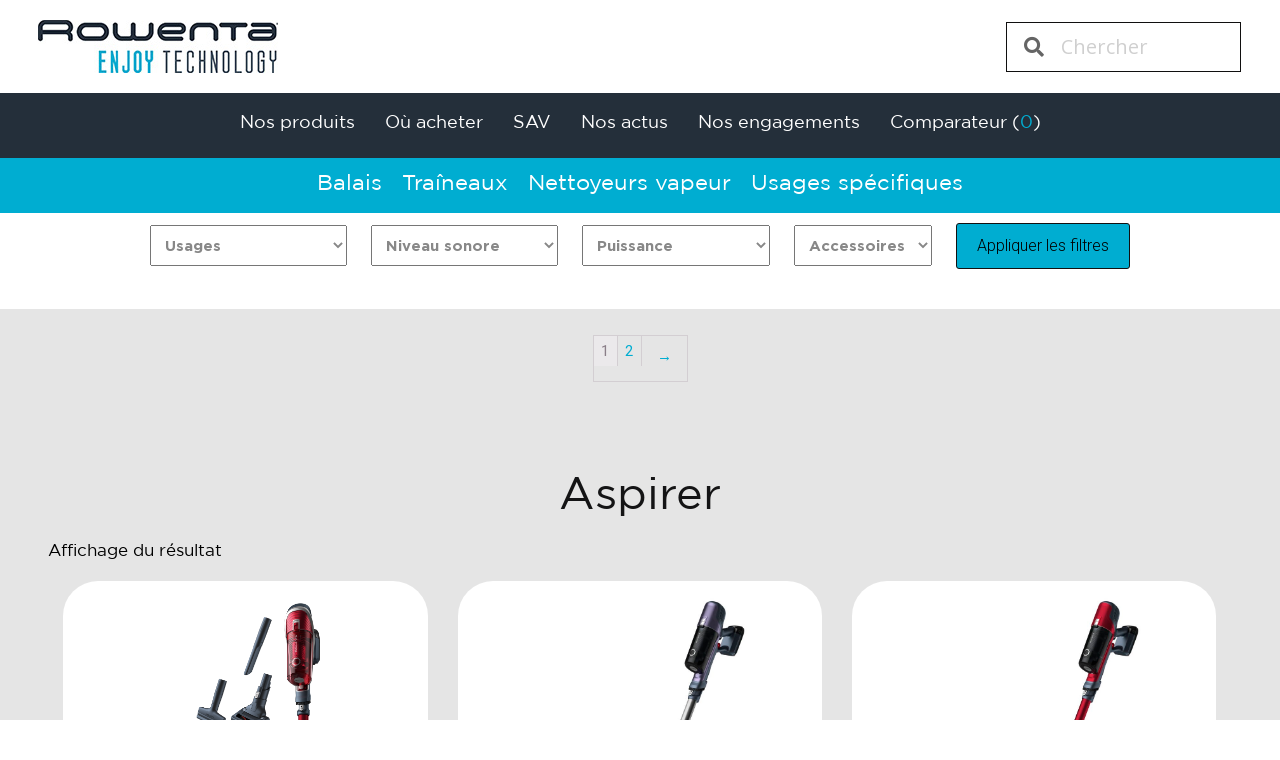

--- FILE ---
content_type: text/html; charset=UTF-8
request_url: http://rowenta.tm.dz/prd_usages/aspirer/
body_size: 17563
content:
<!DOCTYPE html>
<html lang="fr-FR">
<head>
	<meta charset="UTF-8">
	<meta name="viewport" content="width=device-width, initial-scale=1.0, viewport-fit=cover" />		<title>Aspirer &#8211; Rowenta Algérie</title>

<!-- Google Tag Manager for WordPress by gtm4wp.com -->
<script data-cfasync="false" data-pagespeed-no-defer type="text/javascript">//<![CDATA[
	var gtm4wp_datalayer_name = "dataLayer";
	var dataLayer = dataLayer || [];
//]]>
</script>
<!-- End Google Tag Manager for WordPress by gtm4wp.com --><link rel='dns-prefetch' href='//cdnjs.cloudflare.com' />
<link rel='dns-prefetch' href='//s.w.org' />
<link rel="alternate" type="application/rss+xml" title="Rowenta Algérie &raquo; Flux" href="http://rowenta.tm.dz/feed/" />
<link rel="alternate" type="application/rss+xml" title="Rowenta Algérie &raquo; Flux des commentaires" href="http://rowenta.tm.dz/comments/feed/" />
<link rel="alternate" type="application/rss+xml" title="Flux pour Rowenta Algérie &raquo; Aspirer Usages" href="http://rowenta.tm.dz/prd_usages/aspirer/feed/" />
		<script type="text/javascript">
			window._wpemojiSettings = {"baseUrl":"https:\/\/s.w.org\/images\/core\/emoji\/13.0.0\/72x72\/","ext":".png","svgUrl":"https:\/\/s.w.org\/images\/core\/emoji\/13.0.0\/svg\/","svgExt":".svg","source":{"concatemoji":"http:\/\/rowenta.tm.dz\/wp-includes\/js\/wp-emoji-release.min.js?ver=5.5.17"}};
			!function(e,a,t){var n,r,o,i=a.createElement("canvas"),p=i.getContext&&i.getContext("2d");function s(e,t){var a=String.fromCharCode;p.clearRect(0,0,i.width,i.height),p.fillText(a.apply(this,e),0,0);e=i.toDataURL();return p.clearRect(0,0,i.width,i.height),p.fillText(a.apply(this,t),0,0),e===i.toDataURL()}function c(e){var t=a.createElement("script");t.src=e,t.defer=t.type="text/javascript",a.getElementsByTagName("head")[0].appendChild(t)}for(o=Array("flag","emoji"),t.supports={everything:!0,everythingExceptFlag:!0},r=0;r<o.length;r++)t.supports[o[r]]=function(e){if(!p||!p.fillText)return!1;switch(p.textBaseline="top",p.font="600 32px Arial",e){case"flag":return s([127987,65039,8205,9895,65039],[127987,65039,8203,9895,65039])?!1:!s([55356,56826,55356,56819],[55356,56826,8203,55356,56819])&&!s([55356,57332,56128,56423,56128,56418,56128,56421,56128,56430,56128,56423,56128,56447],[55356,57332,8203,56128,56423,8203,56128,56418,8203,56128,56421,8203,56128,56430,8203,56128,56423,8203,56128,56447]);case"emoji":return!s([55357,56424,8205,55356,57212],[55357,56424,8203,55356,57212])}return!1}(o[r]),t.supports.everything=t.supports.everything&&t.supports[o[r]],"flag"!==o[r]&&(t.supports.everythingExceptFlag=t.supports.everythingExceptFlag&&t.supports[o[r]]);t.supports.everythingExceptFlag=t.supports.everythingExceptFlag&&!t.supports.flag,t.DOMReady=!1,t.readyCallback=function(){t.DOMReady=!0},t.supports.everything||(n=function(){t.readyCallback()},a.addEventListener?(a.addEventListener("DOMContentLoaded",n,!1),e.addEventListener("load",n,!1)):(e.attachEvent("onload",n),a.attachEvent("onreadystatechange",function(){"complete"===a.readyState&&t.readyCallback()})),(n=t.source||{}).concatemoji?c(n.concatemoji):n.wpemoji&&n.twemoji&&(c(n.twemoji),c(n.wpemoji)))}(window,document,window._wpemojiSettings);
		</script>
		<style type="text/css">
img.wp-smiley,
img.emoji {
	display: inline !important;
	border: none !important;
	box-shadow: none !important;
	height: 1em !important;
	width: 1em !important;
	margin: 0 .07em !important;
	vertical-align: -0.1em !important;
	background: none !important;
	padding: 0 !important;
}
</style>
	<link rel='stylesheet' id='font-awesome-css'  href='http://rowenta.tm.dz/wp-content/plugins/products-compare-for-woocommerce/berocket/assets/css/font-awesome.min.css?ver=5.5.17' type='text/css' media='all' />
<link rel='stylesheet' id='wp-block-library-css'  href='http://rowenta.tm.dz/wp-includes/css/dist/block-library/style.min.css?ver=5.5.17' type='text/css' media='all' />
<link rel='stylesheet' id='wp-block-library-theme-css'  href='http://rowenta.tm.dz/wp-includes/css/dist/block-library/theme.min.css?ver=5.5.17' type='text/css' media='all' />
<link rel='stylesheet' id='wc-block-vendors-style-css'  href='http://rowenta.tm.dz/wp-content/plugins/woocommerce/packages/woocommerce-blocks/build/vendors-style.css?ver=3.8.1' type='text/css' media='all' />
<link rel='stylesheet' id='wc-block-style-css'  href='http://rowenta.tm.dz/wp-content/plugins/woocommerce/packages/woocommerce-blocks/build/style.css?ver=3.8.1' type='text/css' media='all' />
<link rel='stylesheet' id='contact-form-7-css'  href='http://rowenta.tm.dz/wp-content/plugins/contact-form-7/includes/css/styles.css?ver=5.4' type='text/css' media='all' />
<link rel='stylesheet' id='woocommerce-layout-css'  href='http://rowenta.tm.dz/wp-content/plugins/woocommerce/assets/css/woocommerce-layout.css?ver=4.8.3' type='text/css' media='all' />
<link rel='stylesheet' id='woocommerce-smallscreen-css'  href='http://rowenta.tm.dz/wp-content/plugins/woocommerce/assets/css/woocommerce-smallscreen.css?ver=4.8.3' type='text/css' media='only screen and (max-width: 768px)' />
<link rel='stylesheet' id='woocommerce-general-css'  href='http://rowenta.tm.dz/wp-content/plugins/woocommerce/assets/css/woocommerce.css?ver=4.8.3' type='text/css' media='all' />
<style id='woocommerce-inline-inline-css' type='text/css'>
.woocommerce form .form-row .required { visibility: visible; }
</style>
<link rel='stylesheet' id='ample-fontawesome-css'  href='http://rowenta.tm.dz/wp-content/themes/jumia/font-awesome/css/font-awesome.min.css?ver=4.7.0' type='text/css' media='all' />
<link rel='stylesheet' id='jumia-font-css'  href='http://rowenta.tm.dz/wp-content/themes/jumia/font-awesome/font/stylesheet.css?ver=4.7.0' type='text/css' media='all' />
<link rel='stylesheet' id='jumia-custom-css'  href='http://rowenta.tm.dz/wp-content/themes/jumia/custom.css?ver=4.7.0' type='text/css' media='all' />
<link rel='stylesheet' id='ample-style-css'  href='http://rowenta.tm.dz/wp-content/themes/jumia/style.css?ver=5.5.17' type='text/css' media='all' />
<link rel='stylesheet' id='elementor-icons-css'  href='http://rowenta.tm.dz/wp-content/plugins/elementor/assets/lib/eicons/css/elementor-icons.min.css?ver=5.9.1' type='text/css' media='all' />
<link rel='stylesheet' id='elementor-animations-css'  href='http://rowenta.tm.dz/wp-content/plugins/elementor/assets/lib/animations/animations.min.css?ver=3.0.14' type='text/css' media='all' />
<link rel='stylesheet' id='elementor-frontend-legacy-css'  href='http://rowenta.tm.dz/wp-content/plugins/elementor/assets/css/frontend-legacy.min.css?ver=3.0.14' type='text/css' media='all' />
<link rel='stylesheet' id='elementor-frontend-css'  href='http://rowenta.tm.dz/wp-content/plugins/elementor/assets/css/frontend.min.css?ver=3.0.14' type='text/css' media='all' />
<link rel='stylesheet' id='elementor-post-12-css'  href='http://rowenta.tm.dz/wp-content/uploads/elementor/css/post-12.css?ver=1608635233' type='text/css' media='all' />
<link rel='stylesheet' id='elementor-pro-css'  href='http://rowenta.tm.dz/wp-content/plugins/elementor-pro/assets/css/frontend.min.css?ver=3.0.8' type='text/css' media='all' />
<link rel='stylesheet' id='elementor-global-css'  href='http://rowenta.tm.dz/wp-content/uploads/elementor/css/global.css?ver=1608635234' type='text/css' media='all' />
<link rel='stylesheet' id='elementor-post-11-css'  href='http://rowenta.tm.dz/wp-content/uploads/elementor/css/post-11.css?ver=1613378481' type='text/css' media='all' />
<link rel='stylesheet' id='elementor-post-25-css'  href='http://rowenta.tm.dz/wp-content/uploads/elementor/css/post-25.css?ver=1664749382' type='text/css' media='all' />
<link rel='stylesheet' id='elementor-post-257-css'  href='http://rowenta.tm.dz/wp-content/uploads/elementor/css/post-257.css?ver=1611832096' type='text/css' media='all' />
<link rel='stylesheet' id='berocket_compare_products_style-css'  href='http://rowenta.tm.dz/wp-content/plugins/products-compare-for-woocommerce/css/products_compare.css?ver=3.5.1.7' type='text/css' media='all' />
<link rel='stylesheet' id='slick-css'  href='http://rowenta.tm.dz/wp-content/plugins/woo-product-gallery-slider/assets/css/slick.css?ver=2.1.1' type='text/css' media='all' />
<link rel='stylesheet' id='slick-theme-css'  href='http://rowenta.tm.dz/wp-content/plugins/woo-product-gallery-slider/assets/css/slick-theme.css?ver=2.1.1' type='text/css' media='all' />
<link rel='stylesheet' id='fancybox-css'  href='http://rowenta.tm.dz/wp-content/plugins/woo-product-gallery-slider/assets/css/jquery.fancybox.min.css?ver=2.1.1' type='text/css' media='all' />
<style id='fancybox-inline-css' type='text/css'>

                .wpgs-nav .slick-active img{opacity:.7;transition:all ease-in .3s}.wpgs-nav .slick-current img{opacity:1}
                .wpgs-for .slick-arrow{position:absolute;z-index:1;cursor:pointer;top:50%;margin-top:-15px}
                .wpgs .slick-disabled{display:none;}
                .flaticon-right-arrow{right:0}
                .wpgs-for .slick-arrow,.wpgs-nav .slick-prev::before, .wpgs-nav .slick-next::before{color: #000000;}
                .fancybox-bg{background: #222 !important;}
                
</style>
<link rel='stylesheet' id='flaticon-wpgs-css'  href='http://rowenta.tm.dz/wp-content/plugins/woo-product-gallery-slider/assets/css/font/flaticon.css?ver=2.1.1' type='text/css' media='all' />
<link rel='stylesheet' id='google-fonts-1-css'  href='https://fonts.googleapis.com/css?family=Roboto%3A100%2C100italic%2C200%2C200italic%2C300%2C300italic%2C400%2C400italic%2C500%2C500italic%2C600%2C600italic%2C700%2C700italic%2C800%2C800italic%2C900%2C900italic%7CRoboto+Slab%3A100%2C100italic%2C200%2C200italic%2C300%2C300italic%2C400%2C400italic%2C500%2C500italic%2C600%2C600italic%2C700%2C700italic%2C800%2C800italic%2C900%2C900italic%7COpen+Sans%3A100%2C100italic%2C200%2C200italic%2C300%2C300italic%2C400%2C400italic%2C500%2C500italic%2C600%2C600italic%2C700%2C700italic%2C800%2C800italic%2C900%2C900italic&#038;ver=5.5.17' type='text/css' media='all' />
<link rel='stylesheet' id='elementor-icons-shared-0-css'  href='http://rowenta.tm.dz/wp-content/plugins/elementor/assets/lib/font-awesome/css/fontawesome.min.css?ver=5.12.0' type='text/css' media='all' />
<link rel='stylesheet' id='elementor-icons-fa-brands-css'  href='http://rowenta.tm.dz/wp-content/plugins/elementor/assets/lib/font-awesome/css/brands.min.css?ver=5.12.0' type='text/css' media='all' />
<script type='text/javascript' src='http://rowenta.tm.dz/wp-includes/js/jquery/jquery.js?ver=1.12.4-wp' id='jquery-core-js'></script>
<script type='text/javascript' src='http://rowenta.tm.dz/wp-content/plugins/products-compare-for-woocommerce/js/jquery.cookie.js?ver=3.5.1.7' id='berocket_jquery_cookie-js'></script>
<script type='text/javascript' id='berocket_compare_products_script-js-extra'>
/* <![CDATA[ */
var the_compare_products_data = {"ajax_url":"http:\/\/rowenta.tm.dz\/wp-admin\/admin-ajax.php","user_func":{"before_load":"","after_load":"","before_remove":"","after_remove":"","custom_css":".br_new_compare_block table, .br_new_compare_block th, .br_new_compare_block td {\r\n    border: 1px solid #fff!important;\r\n\r\n}\r\n\r\n\r\n.br_top_table h3, .br_new_compare  * {\r\n\r\npadding-top: 5px !important;\r\n\r\n}\r\n\r\n"},"home_url":"http:\/\/rowenta.tm.dz","hide_same":"Cacher si identique","show_same":"Montrer","hide_same_default":"","compare_selector":"#br_popup_1","toppadding":"100","is_compare_page":""};
/* ]]> */
</script>
<script type='text/javascript' src='http://rowenta.tm.dz/wp-content/plugins/products-compare-for-woocommerce/js/products_compare.js?ver=3.5.1.7' id='berocket_compare_products_script-js'></script>
<script type='text/javascript' src='http://rowenta.tm.dz/wp-content/plugins/products-compare-for-woocommerce/js/jquery.mousewheel.min.js?ver=3.5.1.7' id='jquery-mousewheel-js'></script>
<link rel="https://api.w.org/" href="http://rowenta.tm.dz/wp-json/" /><link rel="EditURI" type="application/rsd+xml" title="RSD" href="http://rowenta.tm.dz/xmlrpc.php?rsd" />
<link rel="wlwmanifest" type="application/wlwmanifest+xml" href="http://rowenta.tm.dz/wp-includes/wlwmanifest.xml" /> 
<meta name="generator" content="WordPress 5.5.17" />
<meta name="generator" content="WooCommerce 4.8.3" />

		<!-- GA Google Analytics @ https://m0n.co/ga -->
		<script async src="https://www.googletagmanager.com/gtag/js?id=G-ST2TSMH4ZS"></script>
		<script>
			window.dataLayer = window.dataLayer || [];
			function gtag(){dataLayer.push(arguments);}
			gtag('js', new Date());
			gtag('config', 'G-ST2TSMH4ZS');
		</script>

	<style>.br_new_compare_block .br_left_table {background-color: #ffffff!important;}.br_new_compare_block .br_main_top table {background-color: #ffffff!important;}div.br_new_compare_block.br_full_size_popup {background-color: #ffffff!important;}
            div.br_new_compare .br_right_table tr td,
            div.br_new_compare .br_right_table tr th,
            div.br_new_compare .br_left_table,
            div.br_new_compare_block .br_top_table table th,
            div.br_new_compare_block .br_top_table table td {width: 200pxpx!important;min-width: 200pxpx!important;max-width: 200pxpx!important;}
            div.br_new_compare div.br_right_table,
            div.br_top_table div.br_main_top,
            div.br_top_table div.br_opacity_top{margin-left: 200pxpx!important;}div.br_new_compare_block .br_top_table .br_show_compare_dif {max-width: 200pxpx!important;}div.br_new_compare_block .br_show_compare_dif {bottom: 0px!important;}div.br_new_compare_block .br_show_compare_dif:hover {}div.br_new_compare_block .br_remove_all_compare {bottom: 0px!important;}div.br_new_compare_block .br_remove_all_compare:hover {}.br_new_compare_block .br_new_compare img {width: 100pxpx!important;}.br_new_compare_block {margin-top: px!important;margin-bottom: px!important;margin-left: px!important;margin-right: px!important;}div.br_new_compare_block.br_full_size_popup {top: px!important;bottom: px!important;left: px!important;right: px!important;}div.br_new_compare_black_popup {background-color: #!important;opacity: !important;}.br_full_size_close a {font-size: px!important;color: #!important;}.br_new_compare_block .br_same_attr {background-color: #!important;}</style><style>.berocket_compare_widget_start .berocket_compare_widget .berocket_open_compare ,.berocket_compare_widget_toolbar .berocket_compare_widget .berocket_open_compare {border-color: #ffffff;border-width: 0px;border-radius: 0px;font-size: 16px;color: #ffffff;background-color: #111112;}.berocket_compare_widget_start .berocket_show_compare_toolbar {border-color: #ffffff;border-width: 0px;border-radius: 0px;font-size: 16px;color: #333333;background-color: #9999ff;}.br_compare_button {background-color: #!important;color: #!important;}.button.br_compare_button:hover {background-color: #!important;color: #32a1c9!important;}.br_compare_added {background-color: #!important;color: #!important;}</style><style>.br_new_compare_block table, .br_new_compare_block th, .br_new_compare_block td {
    border: 1px solid #fff!important;

}


.br_top_table h3, .br_new_compare  * {

padding-top: 5px !important;

}

</style>    
    <script type="text/javascript">
        var ajaxurl = 'http://rowenta.tm.dz/wp-admin/admin-ajax.php';
    </script>

<!-- Google Tag Manager for WordPress by gtm4wp.com -->
<script data-cfasync="false" data-pagespeed-no-defer type="text/javascript">//<![CDATA[
	var dataLayer_content = {"pagePostType":"product","pagePostType2":"tax-product","pageCategory":[]};
	dataLayer.push( dataLayer_content );//]]>
</script>
<script data-cfasync="false">//<![CDATA[
(function(w,d,s,l,i){w[l]=w[l]||[];w[l].push({'gtm.start':
new Date().getTime(),event:'gtm.js'});var f=d.getElementsByTagName(s)[0],
j=d.createElement(s),dl=l!='dataLayer'?'&l='+l:'';j.async=true;j.src=
'//www.googletagmanager.com/gtm.'+'js?id='+i+dl;f.parentNode.insertBefore(j,f);
})(window,document,'script','dataLayer','GTM-KCVH83P');//]]>
</script>
<!-- End Google Tag Manager -->
<!-- End Google Tag Manager for WordPress by gtm4wp.com --><span id="seachdss" style="display:none;">0</span><span id="seachd" style="display:none;">0</span><span id="seachdcc" style="display:none;"></span>	<noscript><style>.woocommerce-product-gallery{ opacity: 1 !important; }</style></noscript>
	<style type="text/css">.recentcomments a{display:inline !important;padding:0 !important;margin:0 !important;}</style>		<style type="text/css">.main-navigation .menu>ul>li.current_page_ancestor,.main-navigation .menu>ul>li.current_page_item,.main-navigation .menu>ul>li:hover,.main-navigation ul.menu>li.current-menu-ancestor,.main-navigation ul.menu>li.current-menu-item,.main-navigation ul.menu>li:hover,blockquote,.services-header h2,.slider-button:hover,.portfolio-button:hover,.call-to-action-button:hover,.read-btn a:hover, .single-page p a:hover, .single-page p a:hover,.read-btn a{border-color :#00add1}a,.big-slider .entry-title a:hover,.main-navigation :hover,
.main-navigation li.menu-item-has-children:hover>a:after,.main-navigation li.page_item_has_children:hover>a:after,.main-navigation ul li ul li a:hover,.main-navigation ul li ul li:hover>a,.main-navigation ul li.current-menu-ancestor a,.main-navigation ul li.current-menu-ancestor a:after,.main-navigation ul li.current-menu-item a,.main-navigation ul li.current-menu-item a:after,.main-navigation ul li.current-menu-item ul li a:hover,.main-navigation ul li.current_page_ancestor a,.main-navigation ul li.current_page_ancestor a:after,.main-navigation ul li.current_page_item a,.main-navigation ul li.current_page_item a:after,.main-navigation ul li:hover>a,.main-navigation ul.menu li.current-menu-ancestor ul li.current-menu-item> a,#secondary .widget li a,#tertiary .widget li a,.fa.search-top,.widget_service_block h5 a:hover,.single-post-content a,.single-post-content .entry-title a:hover,.single-header h2,.single-page p a,.single-service span i,#colophon .copyright-info a:hover,#colophon .footer-nav ul li a:hover,#colophon a:hover,.comment .comment-reply-link:before,.comments-area article header .comment-edit-link:before,.copyright-info ul li a:hover,.footer-widgets-area a:hover,.menu-toggle:before,a#scroll-up i{color:#00add1}#site-title a:hover,.hentry .entry-title a:hover,#comments i,.comments-area .comment-author-link a:hover,.comments-area a.comment-edit-link:hover,.comments-area a.comment-permalink:hover,.comments-area article header cite a:hover,.entry-meta .fa,.entry-meta a:hover,.nav-next a,.nav-previous a,.next a,.previous a{color:#00add1}.ample-button,button,input[type=button],input[type=reset],input[type=submit],.comments-area .comment-author-link span,.slide-next,.slide-prev,.header-post-title-container,.read-btn a:hover,.single-service:hover .icons,.moving-box a,.slider-button:hover,.portfolio-button:hover,.call-to-action-button:hover,.ample-button, input[type="reset"], input[type="button"], input[type="submit"], button{background-color:#00add1}.ample-button:hover, input[type="reset"]:hover, input[type="button"]:hover, input[type="submit"]:hover, button:hover{background-color:#007b9f} .read-btn a:hover,.single-page p a:hover,.single-page p a:hover,.previous a:hover, .next a:hover,.tags a:hover,.fa.search-top:hover{color:#007b9f}.single-service:hover .icons, .moving-box a{background:rgba(0,173,209, 0.85)}.read-btn a:hover{color:#ffffff}.woocommerce ul.products li.product .onsale,.woocommerce span.onsale,.woocommerce #respond input#submit, .woocommerce a.button, .woocommerce button.button, .woocommerce input.button, .woocommerce #respond input#submit.alt, .woocommerce a.button.alt, .woocommerce button.button.alt, .woocommerce input.button.alt{ background-color: #00add1;}.woocommerce ul.products li.product .price .amount, .entry-summary .price .amount,
	.woocommerce .woocommerce-message::before{color: #00add1;} .woocommerce .woocommerce-message{border-top-color: #00add1;}.better-responsive-menu .sub-toggle{background:#007b9f}</style>
				<style type="text/css" id="wp-custom-css">
			.productlists {
    background: #E5E5E5 !important;
    padding: 45px 0px;
}
.archive .productslistul {
    display: none;
}
a.br_remove_all_compare {
    background: #ccc;
    padding: 8px 15px;
    color: #000;
    font-weight: 500;
}
.archive .elementor-element.elementor-products-grid ul.products {
    display: block;
    margin: 0;
    grid-column-gap: 20px;
    grid-row-gap: 40px;
}
a.activecat {
    border-bottom: 2px solid #111 !important;
    color: #000 !important;
}
.productslistul {
    width: 100%;
    position: relative;
    display: block;
}

div#menuheadersection li a {
    font-family: 'Gotham';
    font-weight: normal;
    font-style: normal;
    font-size: 22px;
    margin-bottom: 10px;
    padding: 10px 0px 10px 0;
    line-height: 25px;
    margin: 10px 35px 10px;
    border-right: 0px;
}

/*Added by ankp 22-12-2020*/
.mac-os div#menuheadersection li a:after{bottom:15px;}
.mac-os div#menuheadersection li a {
		font-family: 'Gotham';
    font-weight: normal;
    font-style: normal;
    font-size: 22px;
		border-right: 0px;
		margin-bottom:0;
		margin-top:0;
		padding:25px 0px 10px 0;
}
.mac-os .divv99 p{
	padding:20px 15px 30px 15px;
	display:inline-block;
	height:30px;
	line-height:30px;
}
/*Added by ankp 22-12-2020*/
.divv99 p {
   
    padding: 0px 15px 0 15px;
}
h3.headtitle {
    color: #000;
    font-weight: bold !important;
    font-size: 24px !important;
}
.width50half p {
    color: #000 !important;
    font-size: 18px;
    font-weight: 400 !important;
    line-height: 23px !important;
}
.width50half:first-child {
    width: 70%;
    float: left;
}

.width100benifits.clearfix {
    width: 50%;
    float: left;
    padding: 10px 0px;
}
.width100benifitsal {
    width: 100%;
    display: block;
    clear: both;
}
img.benifiimg {
    text-align: right;
    float: right;
    padding-right: 0;
}
.width50half:nth-child(2) {
    padding-right: 20px;
}
h2.yikes-custom-woo-tab-title {
    color: #000;
    font-weight: bold !important;
}
p {
    color: #000;
    font-size: 17px;
    line-height: 1.5;
    margin-bottom: 15px;
    font-weight: 300;
}
h1, h2, h3, h4, h5, h6 {
    color: #000;
    line-height: 1.4;
    padding-bottom: 15px;
    font-weight: normal;
}
body {
    color: #000;
}
li#tab-title-additional_information, li#tab-title-reviews {
    display: none !important;
}
.imgblock img {
    width: 100%;
    height: 300px;
    object-fit: contain;
}

.prddesc, .prddesc h3, .prddesc h4, .prddesc h2, .prddesc h5, .prddesc h6, .prddesc h1, .prddesc p, .prddesc li, .prddesc span {
	color: #35393a;
	font-size: 15px;
	font-family: 'Gotham' !important;
	font-style: normal !important;
	line-height: 20px;
	padding-bottom: 10px !important;font-weight:700 !important
}
@media only screen and (min-width: 1400px) {
  
.page-id-334 .inner-wrap11{
    max-width: 1380px;
    margin: 0 auto;
    padding: 25px 0px;
    display: block;
    clear: both;
}
}

@media only screen and (max-width: 1400px) {
	

.page-id-334 .inner-wrap11 {
    max-width:94% !important;
    margin: 0 auto;
    padding: 25px 0px;
    display: block;
    clear: both;
}
}
.catlistallffnew.clerfix {
    width: 100%;
    display: block;
    position: relative;
    clear: both;
    padding: 25px 0px;
    min-height: 1px;
}
.catlistall.clerfix {
    text-align: center;
    padding-bottom: 15px;
}

#countcomp {
    color: #00add1;
}
.tax-product_cat .searchresultcustom.clearfix.showing-notfiltered {
    display: none;
}
.br_new_compare .br_right_table th, .br_new_compare .br_right_table td, .br_new_compare .br_left_table th, .br_new_compare .br_left_table td, .br_top_table th, .br_top_table td {
    padding: 0 5px !important;
    margin: 0 !important;
    font-size: 16px !important;
    line-height: 34px;
}
.br_new_compare .br_right_table p {
    margin: 0 !important;
    padding: 0 !important;
    line-height: 33px !important;
}
img.benifiimg {
    text-align: right;
    float: right;
    padding-right: 0;
    width: 135px;
    height: 133px;
    object-fit: fill;
}
img.benifiimg.incre450h {
    height: 440px;
}
.postid-734 .width100benifitsaaa img.benifiimg {
    height: 272px;
}
.postid-710 img.benifiimg.incre450h {
    height: 260px;
}

.br_new_compare_block .br_main_top table {
    background-color: #ccc !important;
}
.br_main_top h3 a {
    font-size: 20px;
    color: #000 !important;
    font-weight: 500;
}
.page-id-334 .br_new_compare .br_left_table .br_description_row, .page-id-334 .br_new_compare .br_right_table .br_description_row {
    height: 516px !important;
}
.br_new_compare .br_right_table .br_description_row td div {
    font-size: 15px !important;
    line-height: 23px !important;
    /* margin-top: 20px; */
}
.descriptiontestc h1,.descriptiontestc h2,.descriptiontestc h3,.descriptiontestc h4,.descriptiontestc h5,.descriptiontestc h6,.descriptiontestc p,.descriptiontestc li,.descriptiontestc a,.descriptiontestc span {
    font-size: 15px !important;
    line-height: 23px !important;
    display: inline-block;
}
.br_new_compare .br_right_table .br_description_row td div.descriptiontestc {
    height: auto !important;
}
tr#descomperr, tr#dessscfen {
    height: 375px !important;
}
.br_new_compare .br_right_table .br_description_row td div.descriptiontestc {
    height: 350px !important;
    overflow: hidden !important;
}
a.venobox.vbox-item img {
    display: block !important;
    width: auto !important;
    height: 350px !important;
    box-shadow: none !important;
    text-align: center;
    margin: 0 auto;
    padding: 0 40px;
}
a.venobox.vbox-item.slick-slide.slick-current.slick-active img, a.venobox.vbox-item.slick-slide img {
    display: block !important;
    width: auto !important;
    height: 350px !important;
    box-shadow: none !important;
    text-align: center;
    margin: 0 auto;
    padding: 0 40px;
}
.page-id-34 div#aspirateurs-a-main {
    display: none;
}
.archive form.woocommerce-ordering {
    display: none !important;
}
div#alltitlegg h1 {
   
    color: #FB9501;
 
}
div#tab-description h2 {
    font-weight: bold !important;
}

@media only screen and (max-width: 768px){
.cols.use select {
    width: 100% !important;
}	.cols.use {
    padding-bottom: 10px;
    width: 100%;
}
	.elementor-column-gap-default>.elementor-row>.elementor-column>.elementor-element-populated {
    padding: 0px;
}
}

@media only screen and (max-width: 1100px){
.cols.use select {
    margin-bottom: 10px;
}
}

@media only screen and (max-width: 1024px){
	a.br_remove_all_compare {
    z-index: 99999 !important;
    cursor: pointer !important;
}
	nav.elementor-nav-menu--dropdown.elementor-nav-menu__container {
    z-index: 999999999 !important;
}
	.ios #countcomp{display:inline-block;}
	.ios div#menuheadersection li a:hover{color:#FFF !important; display:block !important;width:100%;margin-left:0 !important;padding-left:15px !important;font-weight:500;}
	.ios div#menuheadersection li a{display:block !important;color:#242f3a !important;width:100%;margin-left:0 !important;padding-left:15px !important; font-weight:500;}
.menu-item-342 a {
    display: inherit;
}
div#menuheadersection li.current-menu-item a {
    color: #fff !important;
}
}
@media only screen and (max-width: 600px){
ul.products.columns-4 li {
    width: 100%;
    display: block;
    position: relative;
    float: left;
    padding: 0px 15px;
    margin-bottom: 35px;
}
.titleprd {
    height: auto !important;
}
	.prddesc {
    height: auto !important;
}
	.productsli .single-item.clearfix.clear {
    height: auto !important;
    padding-bottom: 10px !important;
}
	.cols.use select {
    width: 100% !important;
}
	.cols.use {
    padding-bottom: 10px;
    width: 100%;
}
}
ul.default-wp-page.clearfix li {
    width: 100%;
}
ul.default-wp-page.clearfix {
    display: block;
    clear: both;
    text-align: center;
    margin: 0 auto;
    width: 100%;
}
div#challenge-l7daga {
    display: none;
}
.selectprddiv a#challenge-l7daga {
    display: none;
}
.search li#Home_2 {
    display: none !important;
}
.br_top_table {
    top: -23px!important;
}
.producttitlediv {
    text-align: center !IMPORTANT;
}
.prddesc {
    text-align: center !important;
}
.br_new_compare .br_right_table p {
    margin: 0 !important;
    padding: 0 !important;
    line-height: 30px !important;
    font-size: 15px !important;
}
 .br_new_compare .br_right_table p {
    white-space: unset !important;
    overflow: hidden!important;
    text-overflow: ellipsis!important;
}
.divv99 {
    position: absolute;
    top: 85px;
    left: 0px;
}
.br_main_top h3 a {
    font-size: 17px;
    color: #000 !important;
    font-weight: 500;
    padding: 5px 18px;
    display: block;
}
.br_new_compare .br_right_table thead img {
    padding-bottom: 10px !important;
}
.br_new_compare .br_left_table th{font-size:14px !important;}
.add_to_cart_button.catlistsrcomp {
	background: #fff !important;
	color: #353939 !important;
	color: #353939;
	font-size: 18px !important;
	font-family: 'Gotham' !important;
	font-style: normal !important;
	font-weight: bold !important;
	padding: 0px 0px !important;
}
.br_new_compare_block_wrap {
    padding-top: 25px;
}
.br_new_compare_block table, .br_new_compare_block th, .br_new_compare_block td {
	border: 1px solid #ccc !important;
}
.br_new_compare .br_right_table p {
	margin: 0 !important;
	padding: 0 10px !important;
	line-height: 23px !important;
	font-size: 14px !important;
}

.imgcontentlist .add_to_cart_button{
display: block;
}
p.sildertext {
    font-size: 40px !important;
}
div#footermenus ul li a{ padding:0px 10px !important;}

/*Gini*/
@media only screen and (max-width: 1024px) {
div#footermenus ul {
    display: block !important;
    text-align: center;
    width: 100%;
}
	nav.elementor-nav-menu--dropdown.elementor-nav-menu__container {
    top: 40px !important;
}

div#footermenus ul li {
    display: block !important;
    float: none !important;
    text-align: center !important;
}
div#footermenus ul li a {
    padding: 0px 10px !important;
    display: block !important;
    float: none;
    text-align: center;
    margin: 0 auto !important;
    padding-bottom: 10px !important;
}
}

.mac-os div#footermenus ul li a {
     padding: 0px 10px !important; 
     align-items: center;
}
.mac-os #footer_new_r > .elementor-column-wrap.elementor-element-populated {
    padding-bottom: 0px !important;
}
@media screen and (max-width: 1024px) and (min-width: 768px) {
 .mac-os nav.elementor-nav-menu--dropdown.elementor-nav-menu__container {
    top: 23px !important;
}
	
}
.mac-os .br_right_table tr td {
    vertical-align: bottom;
}
a.add_to_cart_button.catlistsrcompd.button.br_compare_button {
    padding: 0.618em 0.1em;
    margin-top: 5px!important;
    text-align: center;
    width: 100%;
    display: block;
    background: #fff !important;
}
a.add_to_cart_button.catlistsrcompd.button.br_compare_button:hover {
    background: #dad8da !important;
}
#br_popup .br_top_table {
    top: 0px!important;
}
div#br_popup .br_new_compare_block {
    padding-top: 9px !important;
}
#br_popup a.br_show_compare_dif {
    margin-top: -5px;
    font-size: 13px;
    line-height: 13px;
}
#br_popup a.br_remove_all_compare {
    padding: 5px 5px !important;
    font-size: 12px !important;
}
a.add_to_cart_button.alradycomparebt.button {
   
    margin-top: 5px!important;
    text-align: center;
    width: 100%;
    display: block;
    background: #fff !important;
}

@media only screen and (max-width: 1450px) {
	p.sildertext {
    font-size: 32px !important;
}
	
}
@media only screen and (max-width: 1250px) {
.elementor-2 .elementor-element.elementor-element-2b1e9d2 .elementor-repeater-item-0520041 .swiper-slide-contents {
    margin-left: unset !important;
    margin: 0 auto !important;
    text-align: center !important;
    margin-top: 10px !important;
}
	
}
.single-product .product_meta {
    margin-top: 15px !important;
}
.ios .testsection h2 ,.mac-os .testsection h2 {
    font-weight: 500 !important;
}

.ios .single-page p,.mac-os .single-page p {
    margin-bottom: 10px;
    font-weight: 500 !important;
}		</style>
		</head>
<body class="archive tax-prd_usages term-aspirer term-37 wp-custom-logo wp-embed-responsive theme-jumia woocommerce woocommerce-page woocommerce-no-js no-sidebar-full-width better-responsive-menu wide elementor-default elementor-template-full-width elementor-kit-12 elementor-page-257">

		<div data-elementor-type="header" data-elementor-id="11" class="elementor elementor-11 elementor-location-header" data-elementor-settings="[]">
		<div class="elementor-section-wrap">
					<section class="elementor-section elementor-top-section elementor-element elementor-element-c5bb0a2 elementor-section-full_width elementor-section-height-default elementor-section-height-default" data-id="c5bb0a2" data-element_type="section" id="topsectionheaderlogo" data-settings="{&quot;background_background&quot;:&quot;classic&quot;}">
						<div class="elementor-container elementor-column-gap-no">
							<div class="elementor-row">
					<div class="elementor-column elementor-col-100 elementor-top-column elementor-element elementor-element-531fed5" data-id="531fed5" data-element_type="column">
			<div class="elementor-column-wrap elementor-element-populated">
							<div class="elementor-widget-wrap">
						<section class="elementor-section elementor-inner-section elementor-element elementor-element-036b932 elementor-section-content-middle elementor-section-boxed elementor-section-height-default elementor-section-height-default" data-id="036b932" data-element_type="section">
						<div class="elementor-container elementor-column-gap-no">
							<div class="elementor-row">
					<div class="elementor-column elementor-col-50 elementor-inner-column elementor-element elementor-element-4322b82" data-id="4322b82" data-element_type="column">
			<div class="elementor-column-wrap elementor-element-populated">
							<div class="elementor-widget-wrap">
						<div class="elementor-element elementor-element-8fbb382 elementor-widget elementor-widget-theme-site-logo elementor-widget-image" data-id="8fbb382" data-element_type="widget" data-widget_type="theme-site-logo.default">
				<div class="elementor-widget-container">
					<div class="elementor-image">
											<a href="http://rowenta.tm.dz">
							<img width="240" height="53" src="http://rowenta.tm.dz/wp-content/uploads/2020/12/logoRowenta240.jpg" class="attachment-full size-full" alt="" loading="lazy" />								</a>
											</div>
				</div>
				</div>
						</div>
					</div>
		</div>
				<div class="elementor-column elementor-col-50 elementor-inner-column elementor-element elementor-element-cf03831" data-id="cf03831" data-element_type="column">
			<div class="elementor-column-wrap elementor-element-populated">
							<div class="elementor-widget-wrap">
						<div class="elementor-element elementor-element-e564916 elementor-search-form--skin-minimal elementor-widget elementor-widget-search-form" data-id="e564916" data-element_type="widget" data-settings="{&quot;skin&quot;:&quot;minimal&quot;}" data-widget_type="search-form.default">
				<div class="elementor-widget-container">
					<form class="elementor-search-form" role="search" action="http://rowenta.tm.dz" method="get">
									<div class="elementor-search-form__container">
									<div class="elementor-search-form__icon">
						<i class="fa fa-search" aria-hidden="true"></i>
						<span class="elementor-screen-only">Search</span>
					</div>
								<input placeholder="Chercher" class="elementor-search-form__input" type="search" name="s" title="Search" value="">
															</div>
		</form>
				</div>
				</div>
						</div>
					</div>
		</div>
								</div>
					</div>
		</section>
						</div>
					</div>
		</div>
								</div>
					</div>
		</section>
				<section class="elementor-section elementor-top-section elementor-element elementor-element-57a189f elementor-section-boxed elementor-section-height-default elementor-section-height-default" data-id="57a189f" data-element_type="section" data-settings="{&quot;background_background&quot;:&quot;classic&quot;,&quot;sticky&quot;:&quot;top&quot;,&quot;sticky_on&quot;:[&quot;desktop&quot;,&quot;tablet&quot;,&quot;mobile&quot;],&quot;sticky_offset&quot;:0,&quot;sticky_effects_offset&quot;:0}">
						<div class="elementor-container elementor-column-gap-no">
							<div class="elementor-row">
					<div class="elementor-column elementor-col-100 elementor-top-column elementor-element elementor-element-9fed7e4" data-id="9fed7e4" data-element_type="column">
			<div class="elementor-column-wrap elementor-element-populated">
							<div class="elementor-widget-wrap">
						<div class="elementor-element elementor-element-c61499d elementor-nav-menu__align-center elementor-nav-menu--stretch elementor-nav-menu--indicator-classic elementor-nav-menu--dropdown-tablet elementor-nav-menu__text-align-aside elementor-nav-menu--toggle elementor-nav-menu--burger elementor-widget elementor-widget-nav-menu" data-id="c61499d" data-element_type="widget" id="menuheadersection" data-settings="{&quot;full_width&quot;:&quot;stretch&quot;,&quot;layout&quot;:&quot;horizontal&quot;,&quot;toggle&quot;:&quot;burger&quot;}" data-widget_type="nav-menu.default">
				<div class="elementor-widget-container">
						<nav role="navigation" class="elementor-nav-menu--main elementor-nav-menu__container elementor-nav-menu--layout-horizontal e--pointer-underline e--animation-none"><ul id="menu-1-c61499d" class="elementor-nav-menu"><li class="menu-item menu-item-type-post_type menu-item-object-page menu-item-45"><a href="http://rowenta.tm.dz/nos-produits/" class="elementor-item">Nos produits</a></li>
<li class="menu-item menu-item-type-post_type menu-item-object-page menu-item-44"><a href="http://rowenta.tm.dz/ou-acheter/" class="elementor-item">Où acheter</a></li>
<li class="menu-item menu-item-type-post_type menu-item-object-page menu-item-2674"><a href="http://rowenta.tm.dz/centres-de-reparation/" class="elementor-item">SAV</a></li>
<li class="menu-item menu-item-type-post_type menu-item-object-page menu-item-43"><a href="http://rowenta.tm.dz/nos-actus/" class="elementor-item">Nos actus</a></li>
<li class="menu-item menu-item-type-post_type menu-item-object-page menu-item-42"><a href="http://rowenta.tm.dz/nos-engagements/" class="elementor-item">Nos engagements</a></li>
<li class="menu-item menu-item-type-custom menu-item-object-custom menu-item-342"><a href="http://rowenta.tm.dz/compare-2/" class="elementor-item">Comparateur (<span id="countcomp">0</span>)</a></li>
</ul></nav>
					<div class="elementor-menu-toggle" role="button" tabindex="0" aria-label="Menu Toggle" aria-expanded="false">
			<i class="eicon-menu-bar" aria-hidden="true"></i>
			<span class="elementor-screen-only">Menu</span>
		</div>
			<nav class="elementor-nav-menu--dropdown elementor-nav-menu__container" role="navigation" aria-hidden="true"><ul id="menu-2-c61499d" class="elementor-nav-menu"><li class="menu-item menu-item-type-post_type menu-item-object-page menu-item-45"><a href="http://rowenta.tm.dz/nos-produits/" class="elementor-item">Nos produits</a></li>
<li class="menu-item menu-item-type-post_type menu-item-object-page menu-item-44"><a href="http://rowenta.tm.dz/ou-acheter/" class="elementor-item">Où acheter</a></li>
<li class="menu-item menu-item-type-post_type menu-item-object-page menu-item-2674"><a href="http://rowenta.tm.dz/centres-de-reparation/" class="elementor-item">SAV</a></li>
<li class="menu-item menu-item-type-post_type menu-item-object-page menu-item-43"><a href="http://rowenta.tm.dz/nos-actus/" class="elementor-item">Nos actus</a></li>
<li class="menu-item menu-item-type-post_type menu-item-object-page menu-item-42"><a href="http://rowenta.tm.dz/nos-engagements/" class="elementor-item">Nos engagements</a></li>
<li class="menu-item menu-item-type-custom menu-item-object-custom menu-item-342"><a href="http://rowenta.tm.dz/compare-2/" class="elementor-item">Comparateur (<span id="countcomp">0</span>)</a></li>
</ul></nav>
				</div>
				</div>
						</div>
					</div>
		</div>
								</div>
					</div>
		</section>
				</div>
		</div>
				<div data-elementor-type="product-archive" data-elementor-id="257" class="elementor elementor-257 elementor-location-archive product" data-elementor-settings="[]">
		<div class="elementor-section-wrap">
					<section class="elementor-section elementor-top-section elementor-element elementor-element-202455bd elementor-section-full_width elementor-section-height-default elementor-section-height-default" data-id="202455bd" data-element_type="section">
						<div class="elementor-container elementor-column-gap-no">
							<div class="elementor-row">
					<div class="elementor-column elementor-col-100 elementor-top-column elementor-element elementor-element-6ecd8405" data-id="6ecd8405" data-element_type="column">
			<div class="elementor-column-wrap elementor-element-populated">
							<div class="elementor-widget-wrap">
						<div class="elementor-element elementor-element-448a7a15 elementor-widget elementor-widget-text-editor" data-id="448a7a15" data-element_type="widget" data-widget_type="text-editor.default">
				<div class="elementor-widget-container">
					<div class="elementor-text-editor elementor-clearfix">		
		<div class="selectprddiv clearfix">
			
			  <a  id="aspirateurs-balais" href="http://rowenta.tm.dz/product-category/aspirateurs-balais/" class="nonactivecat">Balais</a><a  id="aspirateurs-traineaux" href="http://rowenta.tm.dz/product-category/aspirateurs-traineaux/" class="nonactivecat">Traîneaux</a><a  id="challenge-l7daga" href="http://rowenta.tm.dz/product-category/challenge-l7daga/" class="nonactivecat">Challenge L7DAGA</a><a  id="nettoyeur-vapeur" href="http://rowenta.tm.dz/product-category/nettoyeur-vapeur/" class="nonactivecat">Nettoyeurs vapeur</a><a  id="usages-specifiques" href="http://rowenta.tm.dz/product-category/usages-specifiques/" class="nonactivecat">Usages spécifiques</a>		  </div>
		  
	   <form method="POST" action="http://rowenta.tm.dz/uusihaku/" id="customserchwp" onsubmit="return validationloding();">
			
					
					<div class="whitedivsectle clearfix">
					   <div class="serachdiv clearfix">
						
						<div class="cols use">
								 <select name="prd_usagesselect[]" class="selectcustomdroup"  id="prd_usagesselect">
                                 <option value="" >Usages</option> 
                             <option value="aspirer" data-id="37">Aspirer</option>  <option value="aspirer-et-nettoyer" data-id="38">Aspirer et nettoyer</option>                         </select>
								
								</div>
								<div class="cols use">
								 <select name="prd_niveau_sonoreselect[]" class="selectcustomdroup"  id="prd_niveau_sonoreselect">
                                 <option value="" >Niveau sonore</option>
                            										  <option value="silencieux" data-id="30">Silencieux</option>
																				  <option value="standard_72_db" data-id="31">Standard (&gt;72 dB)</option>
																				  <option value="tres-silencieux" data-id="27">Très silencieux</option>
										                        </select>
								
								</div>
								
								<div class="cols use">
								 <select name="prd_puissanceselect[]" class="selectcustomdroup"  id="prd_puissanceselect">
                                  <option value="" >Puissance</option>
                            						 <option value="puissant" data-id="32">Puissant</option>
												 <option value="standard" data-id="26">Standard (Sol dur)</option>
												 <option value="tres-puissant" data-id="29">Très puissant</option>
						                        </select>
								
								</div>
						<div class="cols use">
								 <select name="prd_accessoireselect[]" class="selectcustomdroup"  id="prd_accessoireselect">
                                 <option value="" >Accessoires</option>
                             <option value="aqua" data-id="60">Aqua</option>  <option value="animaux" data-id="28">Animaux</option>  <option value="voiture" data-id="33">Voiture</option>                         </select>
								
								</div>
						
							<div class="cols use"> 
						    <div class="filterbt" id="filterbt"><button id="filtresid" class="filtresbt" type="submit"  name="submit_btn_filter">Appliquer les filtres</button></div> 
					    	<input type="hidden" name="filter" value=""> 
						</div>
						</div>
					
					</div>
	   
	   </form>
	 	  <div class="searchresultcustom  clearfix showing-notfiltered">
	  
	  <div class="elementor-section elementor-section-boxed"> <div class="elementor-container">
	  <div class="productslistul">
	  <ul class="products columns-4">
	  
		  
<li class="productsli">
			<div class="single-item">
			<div class="imgblock">
				<a href="http://rowenta.tm.dz/product/x-force-flex-8-60-kit-animal-rh9679wo/"><img src="http://rowenta.tm.dz/wp-content/uploads/2021/01/RH9679WO-1-1.png"></a>
			</div>
			<div class="producttitlediv clearfix">
				<div class="titleprd"><a href="http://rowenta.tm.dz/product/x-force-flex-8-60-kit-animal-rh9679wo/">X-FORCE FLEX 8.60 KIT ANIMAL RH9679WO</a></div>
			</div>
			
			<div class="imgcontentlist">
							<div class="prddesc">
            Technologie avancée, puissance et filtration extrême &#8211; Kit Animal        </div>
			  
<a class="add_to_cart_button button br_compare_button br_product_1372 berocket_product_smart_compare" data-id="1372" href="http://rowenta.tm.dz/compare/"> <i class="fa fa-square"></i> <span class="br_compare_button_text" data-added="Ajouté" data-not_added="Ajouter au comparateur">Ajouter au comparateur</span> </a>
					
     

					
		    </div>	
					
			</div>
				
			</li>
          
		  
<li class="productsli">
			<div class="single-item">
			<div class="imgblock">
				<a href="http://rowenta.tm.dz/product/x-pert-6-60-essential-rh6837wo/"><img src="http://rowenta.tm.dz/wp-content/uploads/2022/09/Medium-X-PERT-6.60_RH6837WO.jpg"></a>
			</div>
			<div class="producttitlediv clearfix">
				<div class="titleprd"><a href="http://rowenta.tm.dz/product/x-pert-6-60-essential-rh6837wo/">X-PERT 6.60 Essential RH6837WO</a></div>
			</div>
			
			<div class="imgcontentlist">
							<div class="prddesc">
            La solution de nettoyage essentielle pour une aspiration sans effort        </div>
			  
<a class="add_to_cart_button button br_compare_button br_product_2288 berocket_product_smart_compare" data-id="2288" href="http://rowenta.tm.dz/compare/"> <i class="fa fa-square"></i> <span class="br_compare_button_text" data-added="Ajouté" data-not_added="Ajouter au comparateur">Ajouter au comparateur</span> </a>
					
     

					
		    </div>	
					
			</div>
				
			</li>
          
		  
<li class="productsli">
			<div class="single-item">
			<div class="imgblock">
				<a href="http://rowenta.tm.dz/product/x-pert-6-60-kit-animal-rh6879wo/"><img src="http://rowenta.tm.dz/wp-content/uploads/2022/09/Medium-ROWENTA_RH6879WO_Visual2.jpg"></a>
			</div>
			<div class="producttitlediv clearfix">
				<div class="titleprd"><a href="http://rowenta.tm.dz/product/x-pert-6-60-kit-animal-rh6879wo/">X-PERT 6.60 Kit animal RH6879WO</a></div>
			</div>
			
			<div class="imgcontentlist">
							<div class="prddesc">
            La solution de nettoyage essentielle pour une aspiration sans effort        </div>
			  
<a class="add_to_cart_button button br_compare_button br_product_2297 berocket_product_smart_compare" data-id="2297" href="http://rowenta.tm.dz/compare/"> <i class="fa fa-square"></i> <span class="br_compare_button_text" data-added="Ajouté" data-not_added="Ajouter au comparateur">Ajouter au comparateur</span> </a>
					
     

					
		    </div>	
					
			</div>
				
			</li>
          
		  
<li class="productsli">
			<div class="single-item">
			<div class="imgblock">
				<a href="http://rowenta.tm.dz/product/x-force-flex-8-60-allergie-rh9638wo/"><img src="http://rowenta.tm.dz/wp-content/uploads/2020/12/RH9638WO-1-3.jpg"></a>
			</div>
			<div class="producttitlediv clearfix">
				<div class="titleprd"><a href="http://rowenta.tm.dz/product/x-force-flex-8-60-allergie-rh9638wo/">X-FORCE FLEX 8.60 RH9638WO</a></div>
			</div>
			
			<div class="imgcontentlist">
							<div class="prddesc">
            Technologie avancée, puissance et filtration extrême        </div>
			  
<a class="add_to_cart_button button br_compare_button br_product_763 berocket_product_smart_compare" data-id="763" href="http://rowenta.tm.dz/compare/"> <i class="fa fa-square"></i> <span class="br_compare_button_text" data-added="Ajouté" data-not_added="Ajouter au comparateur">Ajouter au comparateur</span> </a>
					
     

					
		    </div>	
					
			</div>
				
			</li>
          
		  
<li class="productsli">
			<div class="single-item">
			<div class="imgblock">
				<a href="http://rowenta.tm.dz/product/x-force-flex-9-60-kit-allergie-rh2039wo/"><img src="http://rowenta.tm.dz/wp-content/uploads/2022/09/Medium-RWT_RH2039WO_7211004878_B.jpg"></a>
			</div>
			<div class="producttitlediv clearfix">
				<div class="titleprd"><a href="http://rowenta.tm.dz/product/x-force-flex-9-60-kit-allergie-rh2039wo/">X-FORCE FLEX 9.60 KIT ALLERGIE RH2039WO</a></div>
			</div>
			
			<div class="imgcontentlist">
							<div class="prddesc">
            Une puissance sans compromis avec une légèreté inégalée par Rowenta        </div>
			  
<a class="add_to_cart_button button br_compare_button br_product_2300 berocket_product_smart_compare" data-id="2300" href="http://rowenta.tm.dz/compare/"> <i class="fa fa-square"></i> <span class="br_compare_button_text" data-added="Ajouté" data-not_added="Ajouter au comparateur">Ajouter au comparateur</span> </a>
					
     

					
		    </div>	
					
			</div>
				
			</li>
          
		  
<li class="productsli">
			<div class="single-item">
			<div class="imgblock">
				<a href="http://rowenta.tm.dz/product/clean-steam-ry7577wh/"><img src="http://rowenta.tm.dz/wp-content/uploads/2020/12/Digital-Rowenta-RY8561WH-Photo-03.png"></a>
			</div>
			<div class="producttitlediv clearfix">
				<div class="titleprd"><a href="http://rowenta.tm.dz/product/clean-steam-ry7577wh/">CLEAN &#038; STEAM RY7577WH</a></div>
			</div>
			
			<div class="imgcontentlist">
							<div class="prddesc">
            Le 2 en 1 : Aspire et Nettoie toutes vos surfaces          </div>
			  
<a class="add_to_cart_button button br_compare_button br_product_790 berocket_product_smart_compare" data-id="790" href="http://rowenta.tm.dz/compare/"> <i class="fa fa-square"></i> <span class="br_compare_button_text" data-added="Ajouté" data-not_added="Ajouter au comparateur">Ajouter au comparateur</span> </a>
					
     

					
		    </div>	
					
			</div>
				
			</li>
          
		  
<li class="productsli">
			<div class="single-item">
			<div class="imgblock">
				<a href="http://rowenta.tm.dz/product/x-force-flex-9-60-kit-animal-rh2079wo/"><img src="http://rowenta.tm.dz/wp-content/uploads/2022/09/Medium-RWT_RH2079WO_2211401106_B.jpg"></a>
			</div>
			<div class="producttitlediv clearfix">
				<div class="titleprd"><a href="http://rowenta.tm.dz/product/x-force-flex-9-60-kit-animal-rh2079wo/">X-FORCE FLEX 9.60 KIT ANIMAL RH2079WO</a></div>
			</div>
			
			<div class="imgcontentlist">
							<div class="prddesc">
            Une puissance sans compromis avec une légèreté inégalée par Rowenta        </div>
			  
<a class="add_to_cart_button button br_compare_button br_product_2301 berocket_product_smart_compare" data-id="2301" href="http://rowenta.tm.dz/compare/"> <i class="fa fa-square"></i> <span class="br_compare_button_text" data-added="Ajouté" data-not_added="Ajouter au comparateur">Ajouter au comparateur</span> </a>
					
     

					
		    </div>	
					
			</div>
				
			</li>
          
		  
<li class="productsli">
			<div class="single-item">
			<div class="imgblock">
				<a href="http://rowenta.tm.dz/product/rowenta-nettoyeur-vapeur-ry8561wh/"><img src="http://rowenta.tm.dz/wp-content/uploads/2020/12/RY8561WH-1.jpg"></a>
			</div>
			<div class="producttitlediv clearfix">
				<div class="titleprd"><a href="http://rowenta.tm.dz/product/rowenta-nettoyeur-vapeur-ry8561wh/">CLEAN &#038; STEAM MULTI RY8561WH</a></div>
			</div>
			
			<div class="imgcontentlist">
							<div class="prddesc">
            Plus rapide, plus net et plus sain ce nettoyeur vapeur est la solution idéale pour vous        </div>
			  
<a class="add_to_cart_button button br_compare_button br_product_637 berocket_product_smart_compare" data-id="637" href="http://rowenta.tm.dz/compare/"> <i class="fa fa-square"></i> <span class="br_compare_button_text" data-added="Ajouté" data-not_added="Ajouter au comparateur">Ajouter au comparateur</span> </a>
					
     

					
		    </div>	
					
			</div>
				
			</li>
          
		  
<li class="productsli">
			<div class="single-item">
			<div class="imgblock">
				<a href="http://rowenta.tm.dz/product/rowenta-extenso-ac476901/"><img src="http://rowenta.tm.dz/wp-content/uploads/2020/12/rowenta-aspirateur-a-main-extenso-7-2v-ac47690.jpg"></a>
			</div>
			<div class="producttitlediv clearfix">
				<div class="titleprd"><a href="http://rowenta.tm.dz/product/rowenta-extenso-ac476901/">ROWENTA EXTENSO AC476901</a></div>
			</div>
			
			<div class="imgcontentlist">
							<div class="prddesc">
            Rapide et simple d&#8217;utilisation, pour des petites retouches quotidiennes, dans  les zones les plus difficiles d&#8217;accès        </div>
			  
<a class="add_to_cart_button button br_compare_button br_product_537 berocket_product_smart_compare" data-id="537" href="http://rowenta.tm.dz/compare/"> <i class="fa fa-square"></i> <span class="br_compare_button_text" data-added="Ajouté" data-not_added="Ajouter au comparateur">Ajouter au comparateur</span> </a>
					
     

					
		    </div>	
					
			</div>
				
			</li>
          
		  
<li class="productsli">
			<div class="single-item">
			<div class="imgblock">
				<a href="http://rowenta.tm.dz/product/rowenta-aspirateur-sans-sac-swift-power-cyclonic/"><img src="http://rowenta.tm.dz/wp-content/uploads/2020/11/RO4825EA-1.jpg"></a>
			</div>
			<div class="producttitlediv clearfix">
				<div class="titleprd"><a href="http://rowenta.tm.dz/product/rowenta-aspirateur-sans-sac-swift-power-cyclonic/">COMPACT POWER XXL RO4825EA</a></div>
			</div>
			
			<div class="imgcontentlist">
							<div class="prddesc">
            Performance et ergonomie dans un format compact        </div>
			  
<a class="add_to_cart_button button br_compare_button br_product_162 berocket_product_smart_compare" data-id="162" href="http://rowenta.tm.dz/compare/"> <i class="fa fa-square"></i> <span class="br_compare_button_text" data-added="Ajouté" data-not_added="Ajouter au comparateur">Ajouter au comparateur</span> </a>
					
     

					
		    </div>	
					
			</div>
				
			</li>
          
		  
<li class="productsli">
			<div class="single-item">
			<div class="imgblock">
				<a href="http://rowenta.tm.dz/product/x-force-flex-11-60-kit-animal-rh9679wo/"><img src="http://rowenta.tm.dz/wp-content/uploads/2021/01/RH9878_bis.jpg"></a>
			</div>
			<div class="producttitlediv clearfix">
				<div class="titleprd"><a href="http://rowenta.tm.dz/product/x-force-flex-11-60-kit-animal-rh9679wo/">X-FORCE FLEX 11.60 KIT ANIMAL RH9878WO</a></div>
			</div>
			
			<div class="imgcontentlist">
							<div class="prddesc">
            Performance exceptionnelle &#8211; Kit Animal        </div>
			  
<a class="add_to_cart_button button br_compare_button br_product_1337 berocket_product_smart_compare" data-id="1337" href="http://rowenta.tm.dz/compare/"> <i class="fa fa-square"></i> <span class="br_compare_button_text" data-added="Ajouté" data-not_added="Ajouter au comparateur">Ajouter au comparateur</span> </a>
					
     

					
		    </div>	
					
			</div>
				
			</li>
          
		  
<li class="productsli">
			<div class="single-item">
			<div class="imgblock">
				<a href="http://rowenta.tm.dz/product/compact-power-xxl-ro4871ea/"><img src="http://rowenta.tm.dz/wp-content/uploads/2020/12/RO4871EA-11.jpg"></a>
			</div>
			<div class="producttitlediv clearfix">
				<div class="titleprd"><a href="http://rowenta.tm.dz/product/compact-power-xxl-ro4871ea/">COMPACT POWER XXL KIT ANIMAL RO4871EA</a></div>
			</div>
			
			<div class="imgcontentlist">
							<div class="prddesc">
            Performance et ergonomie dans un format compact &#8211; Kit Animal        </div>
			  
<a class="add_to_cart_button button br_compare_button br_product_440 berocket_product_smart_compare" data-id="440" href="http://rowenta.tm.dz/compare/"> <i class="fa fa-square"></i> <span class="br_compare_button_text" data-added="Ajouté" data-not_added="Ajouter au comparateur">Ajouter au comparateur</span> </a>
					
     

					
		    </div>	
					
			</div>
				
			</li>
          
		  
<li class="productsli">
			<div class="single-item">
			<div class="imgblock">
				<a href="http://rowenta.tm.dz/product/x-force-flex-11-60-kit-animal-aqua-rh9890wo/"><img src="http://rowenta.tm.dz/wp-content/uploads/2022/09/Medium-RH9890_add_A.jpg"></a>
			</div>
			<div class="producttitlediv clearfix">
				<div class="titleprd"><a href="http://rowenta.tm.dz/product/x-force-flex-11-60-kit-animal-aqua-rh9890wo/">X-FORCE FLEX 11.60 KIT ANIMAL + AQUA RH9890WO</a></div>
			</div>
			
			<div class="imgcontentlist">
							<div class="prddesc">
            Une aspiration sans fil unique combinée aux technologies puissantes        </div>
			  
<a class="add_to_cart_button button br_compare_button br_product_2302 berocket_product_smart_compare" data-id="2302" href="http://rowenta.tm.dz/compare/"> <i class="fa fa-square"></i> <span class="br_compare_button_text" data-added="Ajouté" data-not_added="Ajouter au comparateur">Ajouter au comparateur</span> </a>
					
     

					
		    </div>	
					
			</div>
				
			</li>
          
		  
<li class="productsli">
			<div class="single-item">
			<div class="imgblock">
				<a href="http://rowenta.tm.dz/product/x-trem-power-cyclonic/"><img src="http://rowenta.tm.dz/wp-content/uploads/2020/12/RO6920EA.jpg"></a>
			</div>
			<div class="producttitlediv clearfix">
				<div class="titleprd"><a href="http://rowenta.tm.dz/product/x-trem-power-cyclonic/">X-TREM POWER CYCLONIC RO6920EA</a></div>
			</div>
			
			<div class="imgcontentlist">
							<div class="prddesc">
            Confort et performance extrême        </div>
			  
<a class="add_to_cart_button button br_compare_button br_product_480 berocket_product_smart_compare" data-id="480" href="http://rowenta.tm.dz/compare/"> <i class="fa fa-square"></i> <span class="br_compare_button_text" data-added="Ajouté" data-not_added="Ajouter au comparateur">Ajouter au comparateur</span> </a>
					
     

					
		    </div>	
					
			</div>
				
			</li>
          
		  
<li class="productsli">
			<div class="single-item">
			<div class="imgblock">
				<a href="http://rowenta.tm.dz/product/x-trem-power-cyclonic-animal-care-ro6943ea/"><img src="http://rowenta.tm.dz/wp-content/uploads/2020/12/RO6943EA.jpg"></a>
			</div>
			<div class="producttitlediv clearfix">
				<div class="titleprd"><a href="http://rowenta.tm.dz/product/x-trem-power-cyclonic-animal-care-ro6943ea/">X-TREM POWER CYCLONIC ANIMAL CARE RO6943EA</a></div>
			</div>
			
			<div class="imgcontentlist">
							<div class="prddesc">
            Confort et performance extrême – Kit Animal        </div>
			  
<a class="add_to_cart_button button br_compare_button br_product_492 berocket_product_smart_compare" data-id="492" href="http://rowenta.tm.dz/compare/"> <i class="fa fa-square"></i> <span class="br_compare_button_text" data-added="Ajouté" data-not_added="Ajouter au comparateur">Ajouter au comparateur</span> </a>
					
     

					
		    </div>	
					
			</div>
				
			</li>
          
		  
<li class="productsli">
			<div class="single-item">
			<div class="imgblock">
				<a href="http://rowenta.tm.dz/product/silence-force-cyclonic-ro7212ea/"><img src="http://rowenta.tm.dz/wp-content/uploads/2020/12/RO7212EA-1-2.jpg"></a>
			</div>
			<div class="producttitlediv clearfix">
				<div class="titleprd"><a href="http://rowenta.tm.dz/product/silence-force-cyclonic-ro7212ea/">SILENCE FORCE CYCLONIC RO7212EA</a></div>
			</div>
			
			<div class="imgcontentlist">
							<div class="prddesc">
            Combinaison exceptionnelle de performance et silence        </div>
			  
<a class="add_to_cart_button button br_compare_button br_product_498 berocket_product_smart_compare" data-id="498" href="http://rowenta.tm.dz/compare/"> <i class="fa fa-square"></i> <span class="br_compare_button_text" data-added="Ajouté" data-not_added="Ajouter au comparateur">Ajouter au comparateur</span> </a>
					
     

					
		    </div>	
					
			</div>
				
			</li>
          
		  
<li class="productsli">
			<div class="single-item">
			<div class="imgblock">
				<a href="http://rowenta.tm.dz/product/x-force-flex-12-60-kit-animal-rh98a9wo/"><img src="http://rowenta.tm.dz/wp-content/uploads/2022/09/Medium-RW_RH98A9WO_TBC_XFORCE1260_1_1_B.jpg"></a>
			</div>
			<div class="producttitlediv clearfix">
				<div class="titleprd"><a href="http://rowenta.tm.dz/product/x-force-flex-12-60-kit-animal-rh98a9wo/">X-FORCE FLEX 12.60 KIT ANIMAL RH98A9WO</a></div>
			</div>
			
			<div class="imgcontentlist">
							<div class="prddesc">
            Flex, puissant et intelligent        </div>
			  
<a class="add_to_cart_button button br_compare_button br_product_2303 berocket_product_smart_compare" data-id="2303" href="http://rowenta.tm.dz/compare/"> <i class="fa fa-square"></i> <span class="br_compare_button_text" data-added="Ajouté" data-not_added="Ajouter au comparateur">Ajouter au comparateur</span> </a>
					
     

					
		    </div>	
					
			</div>
				
			</li>
          
		  
<li class="productsli">
			<div class="single-item">
			<div class="imgblock">
				<a href="http://rowenta.tm.dz/product/x-force-flex-12-60-kit-animal-aqua-rh98c0wo/"><img src="http://rowenta.tm.dz/wp-content/uploads/2022/09/Medium-RW_RH98C0WO_TBC_XFORCE1260_1_1_B.jpg"></a>
			</div>
			<div class="producttitlediv clearfix">
				<div class="titleprd"><a href="http://rowenta.tm.dz/product/x-force-flex-12-60-kit-animal-aqua-rh98c0wo/">X-FORCE FLEX 12.60 KIT ANIMAL + AQUA RH98C0WO</a></div>
			</div>
			
			<div class="imgcontentlist">
							<div class="prddesc">
            Flex, puissant et intelligent        </div>
			  
<a class="add_to_cart_button button br_compare_button br_product_2304 berocket_product_smart_compare" data-id="2304" href="http://rowenta.tm.dz/compare/"> <i class="fa fa-square"></i> <span class="br_compare_button_text" data-added="Ajouté" data-not_added="Ajouter au comparateur">Ajouter au comparateur</span> </a>
					
     

					
		    </div>	
					
			</div>
				
			</li>
          
		  
<li class="productsli">
			<div class="single-item">
			<div class="imgblock">
				<a href="http://rowenta.tm.dz/product/silence-force-cyclonic-ro7230ea/"><img src="http://rowenta.tm.dz/wp-content/uploads/2020/12/RO7230EA-3-3.jpg"></a>
			</div>
			<div class="producttitlediv clearfix">
				<div class="titleprd"><a href="http://rowenta.tm.dz/product/silence-force-cyclonic-ro7230ea/">SILENCE FORCE CYCLONIC KIT PARQUET RO7230EA</a></div>
			</div>
			
			<div class="imgcontentlist">
							<div class="prddesc">
            Combinaison exceptionnelle de performance et silence &#8211; Kit Parquet        </div>
			  
<a class="add_to_cart_button button br_compare_button br_product_513 berocket_product_smart_compare" data-id="513" href="http://rowenta.tm.dz/compare/"> <i class="fa fa-square"></i> <span class="br_compare_button_text" data-added="Ajouté" data-not_added="Ajouter au comparateur">Ajouter au comparateur</span> </a>
					
     

					
		    </div>	
					
			</div>
				
			</li>
          
		  
<li class="productsli">
			<div class="single-item">
			<div class="imgblock">
				<a href="http://rowenta.tm.dz/product/silence-force-cyclonic-r07260ea/"><img src="http://rowenta.tm.dz/wp-content/uploads/2020/12/Medium-Rowenta-Silence-Force-Vacuum-Cleaner-RO7260EA-Photo04-1.jpg"></a>
			</div>
			<div class="producttitlediv clearfix">
				<div class="titleprd"><a href="http://rowenta.tm.dz/product/silence-force-cyclonic-r07260ea/">SILENCE FORCE CYCLONIC KIT ANIMAL ET PARQUET RO7260EA</a></div>
			</div>
			
			<div class="imgcontentlist">
							<div class="prddesc">
            Combinaison exceptionnelle de performance et silence &#8211; Kit Animal &#038; Parquet        </div>
			  
<a class="add_to_cart_button button br_compare_button br_product_521 berocket_product_smart_compare" data-id="521" href="http://rowenta.tm.dz/compare/"> <i class="fa fa-square"></i> <span class="br_compare_button_text" data-added="Ajouté" data-not_added="Ajouter au comparateur">Ajouter au comparateur</span> </a>
					
     

					
		    </div>	
					
			</div>
				
			</li>
          </ul></div></div></div><div class='movetofooter' id='defultpagination'><nav class='woocommerce-pagination'><ul class='page-numbers'>
	<li><span aria-current="page" class="page-numbers current">1</span></li>
	<li><a class="page-numbers" href="http://rowenta.tm.dz/uusihaku/?paged=2">2</a></li>
	<li><a class="next page-numbers" href="http://rowenta.tm.dz/uusihaku/?paged=2"><span class="prev-next prevpagenumberd" data-attr="2">→</span></a></li>
</ul>
</nav></div></div>
				</div>
				</div>
						</div>
					</div>
		</div>
								</div>
					</div>
		</section>
				<section class="elementor-section elementor-top-section elementor-element elementor-element-5a299007 elementor-section-boxed elementor-section-height-default elementor-section-height-default" data-id="5a299007" data-element_type="section" data-settings="{&quot;background_background&quot;:&quot;classic&quot;}">
						<div class="elementor-container elementor-column-gap-default">
							<div class="elementor-row">
					<div class="elementor-column elementor-col-100 elementor-top-column elementor-element elementor-element-2592e850" data-id="2592e850" data-element_type="column">
			<div class="elementor-column-wrap elementor-element-populated">
							<div class="elementor-widget-wrap">
						<div class="elementor-element elementor-element-c629f41 elementor-widget elementor-widget-theme-archive-title elementor-page-title elementor-widget-heading" data-id="c629f41" data-element_type="widget" id="artchidetitlename" data-widget_type="theme-archive-title.default">
				<div class="elementor-widget-container">
			<h1 class="elementor-heading-title elementor-size-default">Usages: Aspirer</h1>		</div>
				</div>
				<div class="elementor-element elementor-element-b156f0d elementor-products-grid elementor-wc-products elementor-show-pagination-border-yes elementor-widget elementor-widget-wc-archive-products" data-id="b156f0d" data-element_type="widget" id="ghj" data-widget_type="wc-archive-products.default">
				<div class="elementor-widget-container">
			<div class="woocommerce columns-4 "><div class="woocommerce-notices-wrapper"></div><p class="woocommerce-result-count">
	Affichage de 1&ndash;16 sur 24 résultats</p>
<form class="woocommerce-ordering" method="get">
	<select name="orderby" class="orderby" aria-label="Commande">
					<option value="menu_order"  selected='selected'>Affichage par défaut</option>
					<option value="popularity" >Trier par popularité</option>
					<option value="rating" >Trier par avis</option>
					<option value="date" >Trier : dernier produit</option>
					<option value="price" >Trier par prix : - cher au + cher</option>
					<option value="price-desc" >Trier du + cher au - cher</option>
			</select>
	<input type="hidden" name="paged" value="1" />
	</form>
<ul class="products columns-4">
<li class="productsli">
<div class="single-item">
			<div class="imgblock">
				<a href="http://rowenta.tm.dz/product/x-force-flex-8-60-kit-animal-rh9679wo/"><img src="http://rowenta.tm.dz/wp-content/uploads/2021/01/RH9679WO-1-1.png"></a>
			</div>
			<div class="producttitlediv clearfix">
				<div class="titleprd"><a href="http://rowenta.tm.dz/product/x-force-flex-8-60-kit-animal-rh9679wo/">X-FORCE FLEX 8.60 KIT ANIMAL RH9679WO</a></div>
			</div>
			
			<div class="imgcontentlist">
					<div class="prddesc">Technologie avancée, puissance et filtration extrême - Kit Animal</div>
<a class="add_to_cart_button catlistsrcompd button br_compare_button br_product_1372 berocket_product_smart_compare" 
						data-id="1372" href="http://rowenta.tm.dz/compare/"> 
						<i class="fa fa-square"></i> <span class="br_compare_button_text" data-added="Ajouté" data-not_added="Ajouter au comparateur">Ajouter au comparateur </span> </a>					
     						
						
		    </div>	
					
			</div>

</li>

<li class="productsli">
<div class="single-item">
			<div class="imgblock">
				<a href="http://rowenta.tm.dz/product/x-pert-6-60-essential-rh6837wo/"><img src="http://rowenta.tm.dz/wp-content/uploads/2022/09/Medium-X-PERT-6.60_RH6837WO.jpg"></a>
			</div>
			<div class="producttitlediv clearfix">
				<div class="titleprd"><a href="http://rowenta.tm.dz/product/x-pert-6-60-essential-rh6837wo/">X-PERT 6.60 Essential RH6837WO</a></div>
			</div>
			
			<div class="imgcontentlist">
					<div class="prddesc">La solution de nettoyage essentielle pour une aspiration sans effort</div>
<a class="add_to_cart_button catlistsrcompd button br_compare_button br_product_2288 berocket_product_smart_compare" 
						data-id="2288" href="http://rowenta.tm.dz/compare/"> 
						<i class="fa fa-square"></i> <span class="br_compare_button_text" data-added="Ajouté" data-not_added="Ajouter au comparateur">Ajouter au comparateur </span> </a>					
     						
						
		    </div>	
					
			</div>

</li>

<li class="productsli">
<div class="single-item">
			<div class="imgblock">
				<a href="http://rowenta.tm.dz/product/x-pert-6-60-kit-animal-rh6879wo/"><img src="http://rowenta.tm.dz/wp-content/uploads/2022/09/Medium-ROWENTA_RH6879WO_Visual2.jpg"></a>
			</div>
			<div class="producttitlediv clearfix">
				<div class="titleprd"><a href="http://rowenta.tm.dz/product/x-pert-6-60-kit-animal-rh6879wo/">X-PERT 6.60 Kit animal RH6879WO</a></div>
			</div>
			
			<div class="imgcontentlist">
					<div class="prddesc">La solution de nettoyage essentielle pour une aspiration sans effort</div>
<a class="add_to_cart_button catlistsrcompd button br_compare_button br_product_2297 berocket_product_smart_compare" 
						data-id="2297" href="http://rowenta.tm.dz/compare/"> 
						<i class="fa fa-square"></i> <span class="br_compare_button_text" data-added="Ajouté" data-not_added="Ajouter au comparateur">Ajouter au comparateur </span> </a>					
     						
						
		    </div>	
					
			</div>

</li>

<li class="productsli">
<div class="single-item">
			<div class="imgblock">
				<a href="http://rowenta.tm.dz/product/x-force-flex-8-60-allergie-rh9638wo/"><img src="http://rowenta.tm.dz/wp-content/uploads/2020/12/RH9638WO-1-3.jpg"></a>
			</div>
			<div class="producttitlediv clearfix">
				<div class="titleprd"><a href="http://rowenta.tm.dz/product/x-force-flex-8-60-allergie-rh9638wo/">X-FORCE FLEX 8.60 RH9638WO</a></div>
			</div>
			
			<div class="imgcontentlist">
					<div class="prddesc">Technologie avancée, puissance et filtration extrême</div>
<a class="add_to_cart_button catlistsrcompd button br_compare_button br_product_763 berocket_product_smart_compare" 
						data-id="763" href="http://rowenta.tm.dz/compare/"> 
						<i class="fa fa-square"></i> <span class="br_compare_button_text" data-added="Ajouté" data-not_added="Ajouter au comparateur">Ajouter au comparateur </span> </a>					
     						
						
		    </div>	
					
			</div>

</li>

<li class="productsli">
<div class="single-item">
			<div class="imgblock">
				<a href="http://rowenta.tm.dz/product/x-force-flex-9-60-kit-allergie-rh2039wo/"><img src="http://rowenta.tm.dz/wp-content/uploads/2022/09/Medium-RWT_RH2039WO_7211004878_B.jpg"></a>
			</div>
			<div class="producttitlediv clearfix">
				<div class="titleprd"><a href="http://rowenta.tm.dz/product/x-force-flex-9-60-kit-allergie-rh2039wo/">X-FORCE FLEX 9.60 KIT ALLERGIE RH2039WO</a></div>
			</div>
			
			<div class="imgcontentlist">
					<div class="prddesc">Une puissance sans compromis avec une légèreté inégalée par Rowenta</div>
<a class="add_to_cart_button catlistsrcompd button br_compare_button br_product_2300 berocket_product_smart_compare" 
						data-id="2300" href="http://rowenta.tm.dz/compare/"> 
						<i class="fa fa-square"></i> <span class="br_compare_button_text" data-added="Ajouté" data-not_added="Ajouter au comparateur">Ajouter au comparateur </span> </a>					
     						
						
		    </div>	
					
			</div>

</li>

<li class="productsli">
<div class="single-item">
			<div class="imgblock">
				<a href="http://rowenta.tm.dz/product/x-force-flex-9-60-kit-animal-rh2079wo/"><img src="http://rowenta.tm.dz/wp-content/uploads/2022/09/Medium-RWT_RH2079WO_2211401106_B.jpg"></a>
			</div>
			<div class="producttitlediv clearfix">
				<div class="titleprd"><a href="http://rowenta.tm.dz/product/x-force-flex-9-60-kit-animal-rh2079wo/">X-FORCE FLEX 9.60 KIT ANIMAL RH2079WO</a></div>
			</div>
			
			<div class="imgcontentlist">
					<div class="prddesc">Une puissance sans compromis avec une légèreté inégalée par Rowenta</div>
<a class="add_to_cart_button catlistsrcompd button br_compare_button br_product_2301 berocket_product_smart_compare" 
						data-id="2301" href="http://rowenta.tm.dz/compare/"> 
						<i class="fa fa-square"></i> <span class="br_compare_button_text" data-added="Ajouté" data-not_added="Ajouter au comparateur">Ajouter au comparateur </span> </a>					
     						
						
		    </div>	
					
			</div>

</li>

<li class="productsli">
<div class="single-item">
			<div class="imgblock">
				<a href="http://rowenta.tm.dz/product/rowenta-extenso-ac476901/"><img src="http://rowenta.tm.dz/wp-content/uploads/2020/12/rowenta-aspirateur-a-main-extenso-7-2v-ac47690.jpg"></a>
			</div>
			<div class="producttitlediv clearfix">
				<div class="titleprd"><a href="http://rowenta.tm.dz/product/rowenta-extenso-ac476901/">ROWENTA EXTENSO AC476901</a></div>
			</div>
			
			<div class="imgcontentlist">
					<div class="prddesc">Rapide et simple d'utilisation, pour des petites retouches quotidiennes, dans  les zones les plus difficiles d'accès</div>
<a class="add_to_cart_button catlistsrcompd button br_compare_button br_product_537 berocket_product_smart_compare" 
						data-id="537" href="http://rowenta.tm.dz/compare/"> 
						<i class="fa fa-square"></i> <span class="br_compare_button_text" data-added="Ajouté" data-not_added="Ajouter au comparateur">Ajouter au comparateur </span> </a>					
     						
						
		    </div>	
					
			</div>

</li>

<li class="productsli">
<div class="single-item">
			<div class="imgblock">
				<a href="http://rowenta.tm.dz/product/rowenta-aspirateur-sans-sac-swift-power-cyclonic/"><img src="http://rowenta.tm.dz/wp-content/uploads/2020/11/RO4825EA-1.jpg"></a>
			</div>
			<div class="producttitlediv clearfix">
				<div class="titleprd"><a href="http://rowenta.tm.dz/product/rowenta-aspirateur-sans-sac-swift-power-cyclonic/">COMPACT POWER XXL RO4825EA</a></div>
			</div>
			
			<div class="imgcontentlist">
					<div class="prddesc">Performance et ergonomie dans un format compact</div>
<a class="add_to_cart_button catlistsrcompd button br_compare_button br_product_162 berocket_product_smart_compare" 
						data-id="162" href="http://rowenta.tm.dz/compare/"> 
						<i class="fa fa-square"></i> <span class="br_compare_button_text" data-added="Ajouté" data-not_added="Ajouter au comparateur">Ajouter au comparateur </span> </a>					
     						
						
		    </div>	
					
			</div>

</li>

<li class="productsli">
<div class="single-item">
			<div class="imgblock">
				<a href="http://rowenta.tm.dz/product/x-force-flex-11-60-kit-animal-rh9679wo/"><img src="http://rowenta.tm.dz/wp-content/uploads/2021/01/RH9878_bis.jpg"></a>
			</div>
			<div class="producttitlediv clearfix">
				<div class="titleprd"><a href="http://rowenta.tm.dz/product/x-force-flex-11-60-kit-animal-rh9679wo/">X-FORCE FLEX 11.60 KIT ANIMAL RH9878WO</a></div>
			</div>
			
			<div class="imgcontentlist">
					<div class="prddesc">Performance exceptionnelle - Kit Animal</div>
<a class="add_to_cart_button catlistsrcompd button br_compare_button br_product_1337 berocket_product_smart_compare" 
						data-id="1337" href="http://rowenta.tm.dz/compare/"> 
						<i class="fa fa-square"></i> <span class="br_compare_button_text" data-added="Ajouté" data-not_added="Ajouter au comparateur">Ajouter au comparateur </span> </a>					
     						
						
		    </div>	
					
			</div>

</li>

<li class="productsli">
<div class="single-item">
			<div class="imgblock">
				<a href="http://rowenta.tm.dz/product/compact-power-xxl-ro4871ea/"><img src="http://rowenta.tm.dz/wp-content/uploads/2020/12/RO4871EA-11.jpg"></a>
			</div>
			<div class="producttitlediv clearfix">
				<div class="titleprd"><a href="http://rowenta.tm.dz/product/compact-power-xxl-ro4871ea/">COMPACT POWER XXL KIT ANIMAL RO4871EA</a></div>
			</div>
			
			<div class="imgcontentlist">
					<div class="prddesc">Performance et ergonomie dans un format compact - Kit Animal</div>
<a class="add_to_cart_button catlistsrcompd button br_compare_button br_product_440 berocket_product_smart_compare" 
						data-id="440" href="http://rowenta.tm.dz/compare/"> 
						<i class="fa fa-square"></i> <span class="br_compare_button_text" data-added="Ajouté" data-not_added="Ajouter au comparateur">Ajouter au comparateur </span> </a>					
     						
						
		    </div>	
					
			</div>

</li>

<li class="productsli">
<div class="single-item">
			<div class="imgblock">
				<a href="http://rowenta.tm.dz/product/x-force-flex-11-60-kit-animal-aqua-rh9890wo/"><img src="http://rowenta.tm.dz/wp-content/uploads/2022/09/Medium-RH9890_add_A.jpg"></a>
			</div>
			<div class="producttitlediv clearfix">
				<div class="titleprd"><a href="http://rowenta.tm.dz/product/x-force-flex-11-60-kit-animal-aqua-rh9890wo/">X-FORCE FLEX 11.60 KIT ANIMAL + AQUA RH9890WO</a></div>
			</div>
			
			<div class="imgcontentlist">
					<div class="prddesc">Une aspiration sans fil unique combinée aux technologies puissantes</div>
<a class="add_to_cart_button catlistsrcompd button br_compare_button br_product_2302 berocket_product_smart_compare" 
						data-id="2302" href="http://rowenta.tm.dz/compare/"> 
						<i class="fa fa-square"></i> <span class="br_compare_button_text" data-added="Ajouté" data-not_added="Ajouter au comparateur">Ajouter au comparateur </span> </a>					
     						
						
		    </div>	
					
			</div>

</li>

<li class="productsli">
<div class="single-item">
			<div class="imgblock">
				<a href="http://rowenta.tm.dz/product/x-trem-power-cyclonic/"><img src="http://rowenta.tm.dz/wp-content/uploads/2020/12/RO6920EA.jpg"></a>
			</div>
			<div class="producttitlediv clearfix">
				<div class="titleprd"><a href="http://rowenta.tm.dz/product/x-trem-power-cyclonic/">X-TREM POWER CYCLONIC RO6920EA</a></div>
			</div>
			
			<div class="imgcontentlist">
					<div class="prddesc">Confort et performance extrême</div>
<a class="add_to_cart_button catlistsrcompd button br_compare_button br_product_480 berocket_product_smart_compare" 
						data-id="480" href="http://rowenta.tm.dz/compare/"> 
						<i class="fa fa-square"></i> <span class="br_compare_button_text" data-added="Ajouté" data-not_added="Ajouter au comparateur">Ajouter au comparateur </span> </a>					
     						
						
		    </div>	
					
			</div>

</li>

<li class="productsli">
<div class="single-item">
			<div class="imgblock">
				<a href="http://rowenta.tm.dz/product/x-trem-power-cyclonic-animal-care-ro6943ea/"><img src="http://rowenta.tm.dz/wp-content/uploads/2020/12/RO6943EA.jpg"></a>
			</div>
			<div class="producttitlediv clearfix">
				<div class="titleprd"><a href="http://rowenta.tm.dz/product/x-trem-power-cyclonic-animal-care-ro6943ea/">X-TREM POWER CYCLONIC ANIMAL CARE RO6943EA</a></div>
			</div>
			
			<div class="imgcontentlist">
					<div class="prddesc">Confort et performance extrême – Kit Animal</div>
<a class="add_to_cart_button catlistsrcompd button br_compare_button br_product_492 berocket_product_smart_compare" 
						data-id="492" href="http://rowenta.tm.dz/compare/"> 
						<i class="fa fa-square"></i> <span class="br_compare_button_text" data-added="Ajouté" data-not_added="Ajouter au comparateur">Ajouter au comparateur </span> </a>					
     						
						
		    </div>	
					
			</div>

</li>

<li class="productsli">
<div class="single-item">
			<div class="imgblock">
				<a href="http://rowenta.tm.dz/product/silence-force-cyclonic-ro7212ea/"><img src="http://rowenta.tm.dz/wp-content/uploads/2020/12/RO7212EA-1-2.jpg"></a>
			</div>
			<div class="producttitlediv clearfix">
				<div class="titleprd"><a href="http://rowenta.tm.dz/product/silence-force-cyclonic-ro7212ea/">SILENCE FORCE CYCLONIC RO7212EA</a></div>
			</div>
			
			<div class="imgcontentlist">
					<div class="prddesc">Combinaison exceptionnelle de performance et silence</div>
<a class="add_to_cart_button catlistsrcompd button br_compare_button br_product_498 berocket_product_smart_compare" 
						data-id="498" href="http://rowenta.tm.dz/compare/"> 
						<i class="fa fa-square"></i> <span class="br_compare_button_text" data-added="Ajouté" data-not_added="Ajouter au comparateur">Ajouter au comparateur </span> </a>					
     						
						
		    </div>	
					
			</div>

</li>

<li class="productsli">
<div class="single-item">
			<div class="imgblock">
				<a href="http://rowenta.tm.dz/product/x-force-flex-12-60-kit-animal-rh98a9wo/"><img src="http://rowenta.tm.dz/wp-content/uploads/2022/09/Medium-RW_RH98A9WO_TBC_XFORCE1260_1_1_B.jpg"></a>
			</div>
			<div class="producttitlediv clearfix">
				<div class="titleprd"><a href="http://rowenta.tm.dz/product/x-force-flex-12-60-kit-animal-rh98a9wo/">X-FORCE FLEX 12.60 KIT ANIMAL RH98A9WO</a></div>
			</div>
			
			<div class="imgcontentlist">
					<div class="prddesc">Flex, puissant et intelligent</div>
<a class="add_to_cart_button catlistsrcompd button br_compare_button br_product_2303 berocket_product_smart_compare" 
						data-id="2303" href="http://rowenta.tm.dz/compare/"> 
						<i class="fa fa-square"></i> <span class="br_compare_button_text" data-added="Ajouté" data-not_added="Ajouter au comparateur">Ajouter au comparateur </span> </a>					
     						
						
		    </div>	
					
			</div>

</li>

<li class="productsli">
<div class="single-item">
			<div class="imgblock">
				<a href="http://rowenta.tm.dz/product/x-force-flex-12-60-kit-animal-aqua-rh98c0wo/"><img src="http://rowenta.tm.dz/wp-content/uploads/2022/09/Medium-RW_RH98C0WO_TBC_XFORCE1260_1_1_B.jpg"></a>
			</div>
			<div class="producttitlediv clearfix">
				<div class="titleprd"><a href="http://rowenta.tm.dz/product/x-force-flex-12-60-kit-animal-aqua-rh98c0wo/">X-FORCE FLEX 12.60 KIT ANIMAL + AQUA RH98C0WO</a></div>
			</div>
			
			<div class="imgcontentlist">
					<div class="prddesc">Flex, puissant et intelligent</div>
<a class="add_to_cart_button catlistsrcompd button br_compare_button br_product_2304 berocket_product_smart_compare" 
						data-id="2304" href="http://rowenta.tm.dz/compare/"> 
						<i class="fa fa-square"></i> <span class="br_compare_button_text" data-added="Ajouté" data-not_added="Ajouter au comparateur">Ajouter au comparateur </span> </a>					
     						
						
		    </div>	
					
			</div>

</li>

</ul>
<nav class="woocommerce-pagination">
	<ul class='page-numbers'>
	<li><span aria-current="page" class="page-numbers current">1</span></li>
	<li><a class="page-numbers" href="http://rowenta.tm.dz/prd_usages/aspirer/page/2/">2</a></li>
	<li><a class="next page-numbers" href="http://rowenta.tm.dz/prd_usages/aspirer/page/2/">&rarr;</a></li>
</ul>
</nav>
</div>		</div>
				</div>
						</div>
					</div>
		</div>
								</div>
					</div>
		</section>
				</div>
		</div>
				<div data-elementor-type="footer" data-elementor-id="25" class="elementor elementor-25 elementor-location-footer" data-elementor-settings="[]">
		<div class="elementor-section-wrap">
					<footer class="elementor-section elementor-top-section elementor-element elementor-element-12ae7d8c elementor-section-content-middle elementor-section-boxed elementor-section-height-default elementor-section-height-default" data-id="12ae7d8c" data-element_type="section" data-settings="{&quot;background_background&quot;:&quot;classic&quot;}">
						<div class="elementor-container elementor-column-gap-no">
							<div class="elementor-row">
					<div class="elementor-column elementor-col-100 elementor-top-column elementor-element elementor-element-72c7c4f5" data-id="72c7c4f5" data-element_type="column">
			<div class="elementor-column-wrap elementor-element-populated">
							<div class="elementor-widget-wrap">
						<section class="elementor-section elementor-inner-section elementor-element elementor-element-2c770243 elementor-section-content-middle elementor-section-boxed elementor-section-height-default elementor-section-height-default" data-id="2c770243" data-element_type="section" id="footertop" data-settings="{&quot;background_background&quot;:&quot;classic&quot;}">
						<div class="elementor-container elementor-column-gap-default">
							<div class="elementor-row">
					<div class="elementor-column elementor-col-50 elementor-inner-column elementor-element elementor-element-5ade23c6" data-id="5ade23c6" data-element_type="column">
			<div class="elementor-column-wrap elementor-element-populated">
							<div class="elementor-widget-wrap">
						<div class="elementor-element elementor-element-b1e9cef elementor-widget elementor-widget-theme-site-logo elementor-widget-image" data-id="b1e9cef" data-element_type="widget" data-widget_type="theme-site-logo.default">
				<div class="elementor-widget-container">
					<div class="elementor-image">
											<a href="http://rowenta.tm.dz">
							<img width="240" height="53" src="http://rowenta.tm.dz/wp-content/uploads/2020/12/logoRowenta240.jpg" class="attachment-full size-full" alt="" loading="lazy" />								</a>
											</div>
				</div>
				</div>
						</div>
					</div>
		</div>
				<div class="elementor-column elementor-col-50 elementor-inner-column elementor-element elementor-element-7718dd77" data-id="7718dd77" data-element_type="column">
			<div class="elementor-column-wrap elementor-element-populated">
							<div class="elementor-widget-wrap">
						<div class="elementor-element elementor-element-29e04a8 elementor-shape-rounded elementor-grid-0 elementor-widget elementor-widget-social-icons" data-id="29e04a8" data-element_type="widget" data-widget_type="social-icons.default">
				<div class="elementor-widget-container">
					<div class="elementor-social-icons-wrapper elementor-grid">
							<div class="elementor-grid-item">
					<a class="elementor-icon elementor-social-icon elementor-social-icon-facebook-square elementor-animation-pulse-shrink elementor-repeater-item-54ddf59" href="https://www.facebook.com/RowentaAlgerie" target="_blank">
						<span class="elementor-screen-only">Facebook-square</span>
						<i class="fab fa-facebook-square"></i>					</a>
				</div>
					</div>
				</div>
				</div>
						</div>
					</div>
		</div>
								</div>
					</div>
		</section>
						</div>
					</div>
		</div>
								</div>
					</div>
		</footer>
				<section class="elementor-section elementor-top-section elementor-element elementor-element-9b592ee elementor-section-boxed elementor-section-height-default elementor-section-height-default" data-id="9b592ee" data-element_type="section" id="footermenusection" data-settings="{&quot;background_background&quot;:&quot;classic&quot;}">
						<div class="elementor-container elementor-column-gap-default">
							<div class="elementor-row">
					<div class="elementor-column elementor-col-100 elementor-top-column elementor-element elementor-element-9fdd55a" data-id="9fdd55a" data-element_type="column" id="footer_new_r">
			<div class="elementor-column-wrap elementor-element-populated">
							<div class="elementor-widget-wrap">
						<section class="elementor-section elementor-inner-section elementor-element elementor-element-acccb45 elementor-section-content-middle elementor-section-boxed elementor-section-height-default elementor-section-height-default" data-id="acccb45" data-element_type="section" id="footerinnerrow">
						<div class="elementor-container elementor-column-gap-no">
							<div class="elementor-row">
					<div class="elementor-column elementor-col-50 elementor-inner-column elementor-element elementor-element-73ec2d7" data-id="73ec2d7" data-element_type="column">
			<div class="elementor-column-wrap elementor-element-populated">
							<div class="elementor-widget-wrap">
						<div class="elementor-element elementor-element-cef84db elementor-nav-menu__align-left elementor-nav-menu--dropdown-none elementor-nav-menu--indicator-none lowmenu elementor-widget elementor-widget-nav-menu" data-id="cef84db" data-element_type="widget" id="footermenus" data-settings="{&quot;layout&quot;:&quot;horizontal&quot;}" data-widget_type="nav-menu.default">
				<div class="elementor-widget-container">
						<nav role="navigation" class="elementor-nav-menu--main elementor-nav-menu__container elementor-nav-menu--layout-horizontal e--pointer-underline e--animation-fade"><ul id="menu-1-cef84db" class="elementor-nav-menu"><li class="menu-item menu-item-type-custom menu-item-object-custom menu-item-32"><a href="https://legal.groupeseb.com/Core/FR/fr/DU.html#cookies" class="elementor-item elementor-item-anchor">COOKIES</a></li>
<li class="menu-item menu-item-type-custom menu-item-object-custom menu-item-31"><a href="https://legal.groupeseb.com/Core/FR/fr/DU.html#security" class="elementor-item elementor-item-anchor">DONNÉES PERSONNELLES</a></li>
<li class="menu-item menu-item-type-custom menu-item-object-custom menu-item-33"><a href="https://legal.groupeseb.com/Core/FR/fr/DU.html" class="elementor-item">MENTIONS LÉGALES</a></li>
</ul></nav>
					<div class="elementor-menu-toggle" role="button" tabindex="0" aria-label="Menu Toggle" aria-expanded="false">
			<i class="eicon-menu-bar" aria-hidden="true"></i>
			<span class="elementor-screen-only">Menu</span>
		</div>
			<nav class="elementor-nav-menu--dropdown elementor-nav-menu__container" role="navigation" aria-hidden="true"><ul id="menu-2-cef84db" class="elementor-nav-menu"><li class="menu-item menu-item-type-custom menu-item-object-custom menu-item-32"><a href="https://legal.groupeseb.com/Core/FR/fr/DU.html#cookies" class="elementor-item elementor-item-anchor">COOKIES</a></li>
<li class="menu-item menu-item-type-custom menu-item-object-custom menu-item-31"><a href="https://legal.groupeseb.com/Core/FR/fr/DU.html#security" class="elementor-item elementor-item-anchor">DONNÉES PERSONNELLES</a></li>
<li class="menu-item menu-item-type-custom menu-item-object-custom menu-item-33"><a href="https://legal.groupeseb.com/Core/FR/fr/DU.html" class="elementor-item">MENTIONS LÉGALES</a></li>
</ul></nav>
				</div>
				</div>
						</div>
					</div>
		</div>
				<div class="elementor-column elementor-col-50 elementor-inner-column elementor-element elementor-element-65555b8" data-id="65555b8" data-element_type="column">
			<div class="elementor-column-wrap elementor-element-populated">
							<div class="elementor-widget-wrap">
						<div class="elementor-element elementor-element-20d4903 elementor-widget elementor-widget-heading" data-id="20d4903" data-element_type="widget" data-widget_type="heading.default">
				<div class="elementor-widget-container">
			<span class="elementor-heading-title elementor-size-default">@ 2022 Rowenta</span>		</div>
				</div>
						</div>
					</div>
		</div>
								</div>
					</div>
		</section>
						</div>
					</div>
		</div>
								</div>
					</div>
		</section>
				</div>
		</div>
		

<!-- Google Tag Manager (noscript) -->
<noscript><iframe src="https://www.googletagmanager.com/ns.html?id=GTM-KCVH83P"
height="0" width="0" style="display:none;visibility:hidden" aria-hidden="true"></iframe></noscript>
<!-- End Google Tag Manager (noscript) -->	<script type="text/javascript">
		(function () {
			var c = document.body.className;
			c = c.replace(/woocommerce-no-js/, 'woocommerce-js');
			document.body.className = c;
		})()
	</script>
	<link rel='stylesheet' id='elementor-icons-fa-solid-css'  href='http://rowenta.tm.dz/wp-content/plugins/elementor/assets/lib/font-awesome/css/solid.min.css?ver=5.12.0' type='text/css' media='all' />
<link rel='stylesheet' id='berocket_framework_popup-animate-css'  href='http://rowenta.tm.dz/wp-content/plugins/products-compare-for-woocommerce/berocket/libraries/../assets/popup/animate.css?ver=5.5.17' type='text/css' media='all' />
<link rel='stylesheet' id='berocket_framework_popup-css'  href='http://rowenta.tm.dz/wp-content/plugins/products-compare-for-woocommerce/berocket/libraries/../assets/popup/br_popup.css?ver=5.5.17' type='text/css' media='all' />
<script type='text/javascript' src='http://rowenta.tm.dz/wp-includes/js/dist/vendor/wp-polyfill.min.js?ver=7.4.4' id='wp-polyfill-js'></script>
<script type='text/javascript' id='wp-polyfill-js-after'>
( 'fetch' in window ) || document.write( '<script src="http://rowenta.tm.dz/wp-includes/js/dist/vendor/wp-polyfill-fetch.min.js?ver=3.0.0"></scr' + 'ipt>' );( document.contains ) || document.write( '<script src="http://rowenta.tm.dz/wp-includes/js/dist/vendor/wp-polyfill-node-contains.min.js?ver=3.42.0"></scr' + 'ipt>' );( window.DOMRect ) || document.write( '<script src="http://rowenta.tm.dz/wp-includes/js/dist/vendor/wp-polyfill-dom-rect.min.js?ver=3.42.0"></scr' + 'ipt>' );( window.URL && window.URL.prototype && window.URLSearchParams ) || document.write( '<script src="http://rowenta.tm.dz/wp-includes/js/dist/vendor/wp-polyfill-url.min.js?ver=3.6.4"></scr' + 'ipt>' );( window.FormData && window.FormData.prototype.keys ) || document.write( '<script src="http://rowenta.tm.dz/wp-includes/js/dist/vendor/wp-polyfill-formdata.min.js?ver=3.0.12"></scr' + 'ipt>' );( Element.prototype.matches && Element.prototype.closest ) || document.write( '<script src="http://rowenta.tm.dz/wp-includes/js/dist/vendor/wp-polyfill-element-closest.min.js?ver=2.0.2"></scr' + 'ipt>' );
</script>
<script type='text/javascript' src='http://rowenta.tm.dz/wp-includes/js/dist/i18n.min.js?ver=4ab02c8fd541b8cfb8952fe260d21f16' id='wp-i18n-js'></script>
<script type='text/javascript' src='http://rowenta.tm.dz/wp-includes/js/dist/vendor/lodash.min.js?ver=4.17.21' id='lodash-js'></script>
<script type='text/javascript' id='lodash-js-after'>
window.lodash = _.noConflict();
</script>
<script type='text/javascript' src='http://rowenta.tm.dz/wp-includes/js/dist/url.min.js?ver=d80b474ffb72c3b6933165cc1b3419f6' id='wp-url-js'></script>
<script type='text/javascript' src='http://rowenta.tm.dz/wp-includes/js/dist/hooks.min.js?ver=63769290dead574c40a54748f22ada71' id='wp-hooks-js'></script>
<script type='text/javascript' id='wp-api-fetch-js-translations'>
( function( domain, translations ) {
	var localeData = translations.locale_data[ domain ] || translations.locale_data.messages;
	localeData[""].domain = domain;
	wp.i18n.setLocaleData( localeData, domain );
} )( "default", {"translation-revision-date":"2022-11-03 13:14:29+0000","generator":"GlotPress\/4.0.1","domain":"messages","locale_data":{"messages":{"":{"domain":"messages","plural-forms":"nplurals=2; plural=n > 1;","lang":"fr"},"You are probably offline.":["Vous \u00eates probablement hors ligne."],"Media upload failed. If this is a photo or a large image, please scale it down and try again.":["Le t\u00e9l\u00e9versement du m\u00e9dia a \u00e9chou\u00e9. S\u2019il s\u2019agit d\u2019une photo ou d\u2019une grande image, veuillez la redimensionner puis r\u00e9essayer."],"An unknown error occurred.":["Une erreur inconnue est survenue."],"The response is not a valid JSON response.":["La r\u00e9ponse n\u2019est pas une r\u00e9ponse JSON valide."]}},"comment":{"reference":"wp-includes\/js\/dist\/api-fetch.js"}} );
</script>
<script type='text/javascript' src='http://rowenta.tm.dz/wp-includes/js/dist/api-fetch.min.js?ver=0bb73d10eeea78a4d642cdd686ca7f59' id='wp-api-fetch-js'></script>
<script type='text/javascript' id='wp-api-fetch-js-after'>
wp.apiFetch.use( wp.apiFetch.createRootURLMiddleware( "http://rowenta.tm.dz/wp-json/" ) );
wp.apiFetch.nonceMiddleware = wp.apiFetch.createNonceMiddleware( "b25ce9f2d3" );
wp.apiFetch.use( wp.apiFetch.nonceMiddleware );
wp.apiFetch.use( wp.apiFetch.mediaUploadMiddleware );
wp.apiFetch.nonceEndpoint = "http://rowenta.tm.dz/wp-admin/admin-ajax.php?action=rest-nonce";
</script>
<script type='text/javascript' id='contact-form-7-js-extra'>
/* <![CDATA[ */
var wpcf7 = [];
/* ]]> */
</script>
<script type='text/javascript' src='http://rowenta.tm.dz/wp-content/plugins/contact-form-7/includes/js/index.js?ver=5.4' id='contact-form-7-js'></script>
<script type='text/javascript' src='http://rowenta.tm.dz/wp-content/plugins/woocommerce/assets/js/jquery-blockui/jquery.blockUI.min.js?ver=2.70' id='jquery-blockui-js'></script>
<script type='text/javascript' id='wc-add-to-cart-js-extra'>
/* <![CDATA[ */
var wc_add_to_cart_params = {"ajax_url":"\/wp-admin\/admin-ajax.php","wc_ajax_url":"\/?wc-ajax=%%endpoint%%","i18n_view_cart":"Voir le panier","cart_url":"http:\/\/rowenta.tm.dz\/cart\/","is_cart":"","cart_redirect_after_add":"no"};
/* ]]> */
</script>
<script type='text/javascript' src='http://rowenta.tm.dz/wp-content/plugins/woocommerce/assets/js/frontend/add-to-cart.min.js?ver=4.8.3' id='wc-add-to-cart-js'></script>
<script type='text/javascript' src='http://rowenta.tm.dz/wp-content/plugins/woocommerce/assets/js/js-cookie/js.cookie.min.js?ver=2.1.4' id='js-cookie-js'></script>
<script type='text/javascript' id='woocommerce-js-extra'>
/* <![CDATA[ */
var woocommerce_params = {"ajax_url":"\/wp-admin\/admin-ajax.php","wc_ajax_url":"\/?wc-ajax=%%endpoint%%"};
/* ]]> */
</script>
<script type='text/javascript' src='http://rowenta.tm.dz/wp-content/plugins/woocommerce/assets/js/frontend/woocommerce.min.js?ver=4.8.3' id='woocommerce-js'></script>
<script type='text/javascript' id='wc-cart-fragments-js-extra'>
/* <![CDATA[ */
var wc_cart_fragments_params = {"ajax_url":"\/wp-admin\/admin-ajax.php","wc_ajax_url":"\/?wc-ajax=%%endpoint%%","cart_hash_key":"wc_cart_hash_58eadc3298ba9927ab60f690d36f3b01","fragment_name":"wc_fragments_58eadc3298ba9927ab60f690d36f3b01","request_timeout":"5000"};
/* ]]> */
</script>
<script type='text/javascript' src='http://rowenta.tm.dz/wp-content/plugins/woocommerce/assets/js/frontend/cart-fragments.min.js?ver=4.8.3' id='wc-cart-fragments-js'></script>
<script type='text/javascript' src='http://rowenta.tm.dz/wp-content/themes/jumia/js/getbrowser.js?ver=5.5.17' id='custom-js'></script>
<script type='text/javascript' src='http://rowenta.tm.dz/wp-content/themes/jumia/js/theme-custom.js?ver=5.5.17' id='jumia-custom-js'></script>
<script type='text/javascript' src='http://rowenta.tm.dz/wp-content/themes/jumia/js/navigation.js?ver=5.5.17' id='jumia-navigation-js'></script>
<script type='text/javascript' src='https://cdnjs.cloudflare.com/ajax/libs/bowser/1.9.4/bowser.min.js?ver=5.5.17' id='jumia-bowser-js'></script>
<script type='text/javascript' src='http://rowenta.tm.dz/wp-content/themes/jumia/js/skip-link-focus-fix.js?ver=5.5.17' id='ample-skip-link-focus-fix-js'></script>
<script type='text/javascript' src='http://rowenta.tm.dz/wp-content/plugins/woo-product-gallery-slider/assets/js/slick.min.js?ver=2.1.1' id='slick-js'></script>
<script type='text/javascript' src='http://rowenta.tm.dz/wp-content/plugins/woo-product-gallery-slider/assets/js/jquery.fancybox.min.js?ver=2.1.1' id='fancybox-js'></script>
<script type='text/javascript' src='http://rowenta.tm.dz/wp-content/plugins/woo-product-gallery-slider/assets/js/wpgs.js?ver=2.1.1' id='wpgsjs-js'></script>
<script type='text/javascript' id='wpgsjs-js-after'>
jQuery(document).ready(function(){
        jQuery('.wpgs-for').slick({
            slidesToShow:1,
            slidesToScroll:1,
            arrows:true,
            fade:false,
            infinite:false,
            adaptiveHeight:true,
            autoplay:false,
            draggable:false,
            nextArrow:'<i class="flaticon-right-arrow"></i>',
            prevArrow:'<i class="flaticon-back"></i>',
            asNavFor:'.wpgs-nav',
          
        });
        jQuery('.wpgs-nav').slick({
            slidesToShow:4,
            slidesToScroll:1,
            asNavFor:'.wpgs-for',
            arrows:true,
            infinite:false,
            focusOnSelect:true,
            responsive:[{
                breakpoint:767,
                settings:{
                    slidesToShow:3,
                    slidesToScroll:1,
                    draggable:true,
                    autoplay:false,
                    arrows:true
                }
            }],
        });

        
        

      });
</script>
<script type='text/javascript' src='http://rowenta.tm.dz/wp-includes/js/wp-embed.min.js?ver=5.5.17' id='wp-embed-js'></script>
<script type='text/javascript' src='http://rowenta.tm.dz/wp-content/plugins/elementor-pro/assets/lib/smartmenus/jquery.smartmenus.min.js?ver=1.0.1' id='smartmenus-js'></script>
<script type='text/javascript' src='http://rowenta.tm.dz/wp-content/plugins/products-compare-for-woocommerce/berocket/libraries/../assets/popup/br_popup.js?ver=5.5.17' id='berocket_framework_popup-js'></script>
<script type='text/javascript' src='http://rowenta.tm.dz/wp-content/plugins/elementor/assets/js/frontend-modules.min.js?ver=3.0.14' id='elementor-frontend-modules-js'></script>
<script type='text/javascript' src='http://rowenta.tm.dz/wp-content/plugins/elementor-pro/assets/lib/sticky/jquery.sticky.min.js?ver=3.0.8' id='elementor-sticky-js'></script>
<script type='text/javascript' id='elementor-pro-frontend-js-before'>
var ElementorProFrontendConfig = {"ajaxurl":"http:\/\/rowenta.tm.dz\/wp-admin\/admin-ajax.php","nonce":"86d0d5fa9c","i18n":{"toc_no_headings_found":"No headings were found on this page."},"shareButtonsNetworks":{"facebook":{"title":"Facebook","has_counter":true},"twitter":{"title":"Twitter"},"google":{"title":"Google+","has_counter":true},"linkedin":{"title":"LinkedIn","has_counter":true},"pinterest":{"title":"Pinterest","has_counter":true},"reddit":{"title":"Reddit","has_counter":true},"vk":{"title":"VK","has_counter":true},"odnoklassniki":{"title":"OK","has_counter":true},"tumblr":{"title":"Tumblr"},"digg":{"title":"Digg"},"skype":{"title":"Skype"},"stumbleupon":{"title":"StumbleUpon","has_counter":true},"mix":{"title":"Mix"},"telegram":{"title":"Telegram"},"pocket":{"title":"Pocket","has_counter":true},"xing":{"title":"XING","has_counter":true},"whatsapp":{"title":"WhatsApp"},"email":{"title":"Email"},"print":{"title":"Print"}},"menu_cart":{"cart_page_url":"http:\/\/rowenta.tm.dz\/cart\/","checkout_page_url":"http:\/\/rowenta.tm.dz\/checkout\/"},"facebook_sdk":{"lang":"fr_FR","app_id":""},"lottie":{"defaultAnimationUrl":"http:\/\/rowenta.tm.dz\/wp-content\/plugins\/elementor-pro\/modules\/lottie\/assets\/animations\/default.json"}};
</script>
<script type='text/javascript' src='http://rowenta.tm.dz/wp-content/plugins/elementor-pro/assets/js/frontend.min.js?ver=3.0.8' id='elementor-pro-frontend-js'></script>
<script type='text/javascript' src='http://rowenta.tm.dz/wp-includes/js/jquery/ui/position.min.js?ver=1.11.4' id='jquery-ui-position-js'></script>
<script type='text/javascript' src='http://rowenta.tm.dz/wp-content/plugins/elementor/assets/lib/dialog/dialog.min.js?ver=4.8.1' id='elementor-dialog-js'></script>
<script type='text/javascript' src='http://rowenta.tm.dz/wp-content/plugins/elementor/assets/lib/waypoints/waypoints.min.js?ver=4.0.2' id='elementor-waypoints-js'></script>
<script type='text/javascript' src='http://rowenta.tm.dz/wp-content/plugins/elementor/assets/lib/swiper/swiper.min.js?ver=5.3.6' id='swiper-js'></script>
<script type='text/javascript' src='http://rowenta.tm.dz/wp-content/plugins/elementor/assets/lib/share-link/share-link.min.js?ver=3.0.14' id='share-link-js'></script>
<script type='text/javascript' id='elementor-frontend-js-before'>
var elementorFrontendConfig = {"environmentMode":{"edit":false,"wpPreview":false},"i18n":{"shareOnFacebook":"Partager sur Facebook","shareOnTwitter":"Partager sur Twitter","pinIt":"L\u2019\u00e9pingler","download":"T\u00e9l\u00e9charger","downloadImage":"T\u00e9l\u00e9charger une image","fullscreen":"Plein \u00e9cran","zoom":"Zoom","share":"Partager","playVideo":"Lire la vid\u00e9o","previous":"Pr\u00e9c\u00e9dent","next":"Suivant","close":"Fermer"},"is_rtl":false,"breakpoints":{"xs":0,"sm":480,"md":768,"lg":1025,"xl":1440,"xxl":1600},"version":"3.0.14","is_static":false,"legacyMode":{"elementWrappers":true},"urls":{"assets":"http:\/\/rowenta.tm.dz\/wp-content\/plugins\/elementor\/assets\/"},"settings":{"editorPreferences":[]},"kit":{"global_image_lightbox":"yes","lightbox_enable_counter":"yes","lightbox_enable_fullscreen":"yes","lightbox_enable_zoom":"yes","lightbox_enable_share":"yes","lightbox_title_src":"title","lightbox_description_src":"description"},"post":{"id":0,"title":"Aspirer &#8211; Rowenta Alg\u00e9rie","excerpt":""}};
</script>
<script type='text/javascript' src='http://rowenta.tm.dz/wp-content/plugins/elementor/assets/js/frontend.min.js?ver=3.0.14' id='elementor-frontend-js'></script>
<div id="br_popup_1" style="display: none!important;"></div><script>
                    jQuery(document).ready(function() {
                        function berocket_popup_run_script() {
                            
                    jQuery("#br_popup_1").br_popup({"close_delay":"0","hide_body_scroll":true,"print_button":false,"width":"90%","height":"90%","theme":null});
                        }
                        berocket_popup_run_script();
                        jQuery(document).ajaxComplete(function() {
                            berocket_popup_run_script();
                        });
                        
                    });
                </script>
</body>
</html>


--- FILE ---
content_type: text/css
request_url: http://rowenta.tm.dz/wp-content/themes/jumia/font-awesome/font/stylesheet.css?ver=4.7.0
body_size: 630
content:
@font-face {
    font-family: 'Open Sans';
    src: url('OpenSans-BoldItalic.eot');
    src: url('OpenSans-BoldItalic.eot?#iefix') format('embedded-opentype'),
        url('OpenSans-BoldItalic.woff2') format('woff2'),
        url('OpenSans-BoldItalic.woff') format('woff'),
        url('OpenSans-BoldItalic.ttf') format('truetype');
    font-weight: bold;
    font-style: italic;
    font-display: swap;
}

@font-face {
    font-family: 'Open Sans';
    src: url('OpenSans-Bold.eot');
    src: url('OpenSans-Bold.eot?#iefix') format('embedded-opentype'),
        url('OpenSans-Bold.woff2') format('woff2'),
        url('OpenSans-Bold.woff') format('woff'),
        url('OpenSans-Bold.ttf') format('truetype');
    font-weight: bold;
    font-style: normal;
    font-display: swap;
}

@font-face {
    font-family: 'Open Sans';
    src: url('OpenSans-ExtraBold.eot');
    src: url('OpenSans-ExtraBold.eot?#iefix') format('embedded-opentype'),
        url('OpenSans-ExtraBold.woff2') format('woff2'),
        url('OpenSans-ExtraBold.woff') format('woff'),
        url('OpenSans-ExtraBold.ttf') format('truetype');
    font-weight: 800;
    font-style: normal;
    font-display: swap;
}

@font-face {
    font-family: 'Open Sans';
    src: url('OpenSans-Light.eot');
    src: url('OpenSans-Light.eot?#iefix') format('embedded-opentype'),
        url('OpenSans-Light.woff2') format('woff2'),
        url('OpenSans-Light.woff') format('woff'),
        url('OpenSans-Light.ttf') format('truetype');
    font-weight: 300;
    font-style: normal;
    font-display: swap;
}

@font-face {
    font-family: 'Open Sans';
    src: url('OpenSans-LightItalic.eot');
    src: url('OpenSans-LightItalic.eot?#iefix') format('embedded-opentype'),
        url('OpenSans-LightItalic.woff2') format('woff2'),
        url('OpenSans-LightItalic.woff') format('woff'),
        url('OpenSans-LightItalic.ttf') format('truetype');
    font-weight: 300;
    font-style: italic;
    font-display: swap;
}

@font-face {
    font-family: 'Open Sans';
    src: url('OpenSans-SemiBold.eot');
    src: url('OpenSans-SemiBold.eot?#iefix') format('embedded-opentype'),
        url('OpenSans-SemiBold.woff2') format('woff2'),
        url('OpenSans-SemiBold.woff') format('woff'),
        url('OpenSans-SemiBold.ttf') format('truetype');
    font-weight: 600;
    font-style: normal;
    font-display: swap;
}

@font-face {
    font-family: 'Open Sans';
    src: url('OpenSans-Italic.eot');
    src: url('OpenSans-Italic.eot?#iefix') format('embedded-opentype'),
        url('OpenSans-Italic.woff2') format('woff2'),
        url('OpenSans-Italic.woff') format('woff'),
        url('OpenSans-Italic.ttf') format('truetype');
    font-weight: normal;
    font-style: italic;
    font-display: swap;
}

@font-face {
    font-family: 'Open Sans';
    src: url('OpenSans-ExtraBoldItalic.eot');
    src: url('OpenSans-ExtraBoldItalic.eot?#iefix') format('embedded-opentype'),
        url('OpenSans-ExtraBoldItalic.woff2') format('woff2'),
        url('OpenSans-ExtraBoldItalic.woff') format('woff'),
        url('OpenSans-ExtraBoldItalic.ttf') format('truetype');
    font-weight: 800;
    font-style: italic;
    font-display: swap;
}

@font-face {
    font-family: 'Open Sans';
    src: url('OpenSans-SemiBoldItalic.eot');
    src: url('OpenSans-SemiBoldItalic.eot?#iefix') format('embedded-opentype'),
        url('OpenSans-SemiBoldItalic.woff2') format('woff2'),
        url('OpenSans-SemiBoldItalic.woff') format('woff'),
        url('OpenSans-SemiBoldItalic.ttf') format('truetype');
    font-weight: 600;
    font-style: italic;
    font-display: swap;
}

@font-face {
    font-family: 'Open Sans';
    src: url('OpenSans-Regular.eot');
    src: url('OpenSans-Regular.eot?#iefix') format('embedded-opentype'),
        url('OpenSans-Regular.woff2') format('woff2'),
        url('OpenSans-Regular.woff') format('woff'),
        url('OpenSans-Regular.ttf') format('truetype');
    font-weight: normal;
    font-style: normal;
    font-display: swap;
}

@font-face {
    font-family: 'Gotham';
    src: url('Gotham-Bold.eot');
    src: url('Gotham-Bold.eot?#iefix') format('embedded-opentype'),
        url('Gotham-Bold.woff2') format('woff2'),
        url('Gotham-Bold.woff') format('woff'),
        url('Gotham-Bold.ttf') format('truetype');
    font-weight: bold;
    font-style: normal;
    font-display: swap;
}

@font-face {
    font-family: 'Gotham';
    src: url('Gotham-Bold_1.eot');
    src: url('Gotham-Bold_1.eot?#iefix') format('embedded-opentype'),
        url('Gotham-Bold_1.woff2') format('woff2'),
        url('Gotham-Bold_1.woff') format('woff'),
        url('Gotham-Bold_1.ttf') format('truetype');
    font-weight: bold;
    font-style: normal;
    font-display: swap;
}

@font-face {
    font-family: 'Gotham';
    src: url('Gotham-Book.eot');
    src: url('Gotham-Book.eot?#iefix') format('embedded-opentype'),
        url('Gotham-Book.woff2') format('woff2'),
        url('Gotham-Book.woff') format('woff'),
        url('Gotham-Book.ttf') format('truetype');
    font-weight: normal;
    font-style: normal;
    font-display: swap;
}

@font-face {
    font-family: 'Gotham';
    src: url('Gotham-Book_1.eot');
    src: url('Gotham-Book_1.eot?#iefix') format('embedded-opentype'),
        url('Gotham-Book_1.woff2') format('woff2'),
        url('Gotham-Book_1.woff') format('woff'),
        url('Gotham-Book_1.ttf') format('truetype');
    font-weight: 200;
    font-style: normal;
    font-display: swap;
}

@font-face {
    font-family: 'Gotham';
    src: url('Gotham-Bold_2.eot');
    src: url('Gotham-Bold_2.eot?#iefix') format('embedded-opentype'),
        url('Gotham-Bold_2.woff2') format('woff2'),
        url('Gotham-Bold_2.woff') format('woff'),
        url('Gotham-Bold_2.ttf') format('truetype');
    font-weight: bold;
    font-style: normal;
    font-display: swap;
}

@font-face {
    font-family: 'Gotham';
    src: url('Gotham-Book_2.eot');
    src: url('Gotham-Book_2.eot?#iefix') format('embedded-opentype'),
        url('Gotham-Book_2.woff2') format('woff2'),
        url('Gotham-Book_2.woff') format('woff'),
        url('Gotham-Book_2.ttf') format('truetype');
    font-weight: normal;
    font-style: normal;
    font-display: swap;
}

@font-face {
    font-family: 'Gotham';
    src: url('Gotham-Thin.eot');
    src: url('Gotham-Thin.eot?#iefix') format('embedded-opentype'),
        url('Gotham-Thin.woff2') format('woff2'),
        url('Gotham-Thin.woff') format('woff'),
        url('Gotham-Thin.ttf') format('truetype'),
        url('Gotham-Thin.svg#Gotham-Thin') format('svg');
    font-weight: 100;
    font-style: normal;
    font-display: swap;
}
@font-face {
    font-family: 'Gotham';
    src: url('Gotham-Medium.eot');
    src: url('Gotham-Medium.eot?#iefix') format('embedded-opentype'),
        url('Gotham-Medium.woff2') format('woff2'),
        url('Gotham-Medium.woff') format('woff'),
        url('Gotham-Medium.ttf') format('truetype'),
        url('Gotham-Medium.svg#Gotham-Medium') format('svg');
    font-weight: 500;
    font-style: normal;
    font-display: swap;
}

--- FILE ---
content_type: text/css
request_url: http://rowenta.tm.dz/wp-content/themes/jumia/custom.css?ver=4.7.0
body_size: 3015
content:
body ,p ,h1,h2,h3,h4,h5,h6{    font-family: 'Gotham' !important;
    font-weight: normal !important;
    font-style: normal;}

div#menuheadersection li a {
    font-family: 'Gotham';
    font-weight: normal;
    font-style: normal;
    font-size: 18px;
    margin-bottom: 10px;
    padding: 25px 0px 10px 0;
    line-height: 1.5ch;
    margin: 10px 35px 10px;
    /* border-right: 1px solid #ccc; */
}
div#footermenus ul li a {
    font-family: 'Gotham';
    font-weight: normal;
    font-style: normal;
   font-size: 13px;
   padding: 10px 15px !important;
}
.divv99 p {
    font-family: 'Open Sans';
    font-weight: 600;
    font-style: normal;
    color: #fff;  
    margin-bottom: 0px !important;
    line-height: 2ch;padding: 20px 15px 0 15px;
  /*  padding: 15px 15px 0 15px;*/
    font-size: 30px;
    
}
.divv99 {
    background: #00add1;
    position: absolute;
    left: 0;
    top: 40px;
    color: #fff;
}
.sildertext {
    font-family: 'Gotham';
    font-weight: normal;
    font-style: normal;
    color: #fff;
    text-align: center;
    position: absolute;
    right: 0;
    left: 0;
    margin: 0 auto;
    display: block;
    bottom: 30px;
    font-size: 32px;
    line-height: 50px;
}
#silderee .elementor-button.elementor-slide-button.elementor-size-sm {
    font-family: 'Open Sans';
    font-weight: bold;
    font-style: normal;
    z-index: 999;
    display: block;
    font-size: 20px;
    cursor: pointer;
    position: relative;
    background: #00add1;
    border: none;
    border-radius: 15px;
    padding: 15px 15px;
}
.gothhead3 h3 {
    font-weight: bold !important;
    font-family: 'Gotham' !important;
    font-weight: 300;
    font-style: normal !important;
    color: #242f3a !important;
    font-size: 17px !important;
    line-height: 20px !important;
}
#btn1,#btn2,#btn3 {
    font-weight: bold !important;
    font-family: 'Gotham' !important;
    font-weight: bold;
    font-style: normal !important;
    color: #fff !important;
    font-size: 27px !important;
    line-height: 32px !important;
    background: #00add1 !important;
    border-radius: 19px;
}
.testsection p ,.testsection{
    
       color: #242f3a !important;
    font-family: 'Gotham' !important;
    font-weight: normal !important;
    font-style: normal;
    font-size: 20px !important;
    line-height: 28px !important;
}
div#titlesubtr h2 {
    font-family: 'Gotham';
    font-weight: 700 !important;
    font-style: normal;
}
div#titlemainheader h1 {
    color: #242f3a !important;
    font-family: 'Gotham' !important;
    font-weight: bold;
    font-style: normal !important;
    font-size: 50px !important;
    line-height: 55px !important;
}
div#alltitlegg img {
    width: 150px;
    vertical-align: middle;
    padding-left: 15px;
}

div#alltitlegg h1 {
    font-family: 'Gotham' !important;
    font-weight: normal !important;
    font-style: normal;
    font-weight: 400;
    color: #fff;
    text-decoration: underline; font-size:35px;
}
div#dectitleh33 h3{ font-family: 'Gotham' !important;font-size:35px; color: #242f3a !important;
    font-weight: normal !important;
    font-style: normal;
    font-weight: 400;}
#silderee .elementor-button.elementor-slide-button.elementor-size-sm:hover{ background: #242f3a !important;}
ul.products.columns-4 li {
    width: 25%;
    display: block;
    position: relative;
    float: left;
    padding: 0px 15px;margin-bottom: 35px;
   
}
.prddesc {
    color: #35393a;
    font-size: 20px;
    font-family: 'Gotham' !important;
    font-style: normal !important;
    line-height: 20px;
    padding-bottom: 10px !important;
}
.producttitlediv {
    background: #00add1 !important;
    padding: 10px 20px 30px;
    border-radius: 0px 0px 40px 40px;
}
.single-item {
    background: #fff;
    padding: 10px 20px;
    border-radius: 35px 35px;
}

.producttitlediv {
    background: #00add1 !important;
    padding: 10px 20px 30px;
    border-radius: 0px 0px 40px 40px;
    margin: 0px -20px 10px;
}
.titleprd a {
    font-family: 'Gotham' !important;
    font-style: normal !important;
    color: #fff !important;
    font-weight: bold !important;
    font-size: 18px;
    line-height: 21px;
}

.br_compare_button_text {
    color: #353939;
    font-size: 18px;
    font-family: 'Gotham' !important;
    font-style: normal !important;
    font-weight: bold !important;
}
.cattitlediv h2 {
    color: #242f3a !important;
    font-family: 'Gotham' !important;
    font-style: normal !important;
    font-weight: bold !important;
    padding-bottom: 15px;
    font-size: 40px !important;
    line-height: 40px !important;
}
.mac-os .selectprddiv{
    background: #00add1;
    display: block;
    height: auto;
    margin-bottom: 0;
    padding-bottom: 0;
}

.mac-os .selectprddiv a {
    background: none;
    text-align: center;
    margin: 0px auto;
    padding: 0px 10px;
    font-family: 'Gotham' !important;
    font-style: normal !important;
    color: #fff !important;
    font-size: 20px;
    height: 25px;
    line-height: 25px;
    display: inline-block;
    font-weight: 500;
}
.selectprddiv,.selectprddiv a {
    background: #00add1;
    text-align: center;
    margin: 0 auto;
    padding: 10px 10px;
    font-family: 'Gotham' !important;
    font-style: normal !important;
    color: #fff !important;
    font-size: 22px;
    border-bottom: 2px solid transparent !important;
}
.selectprddiv a:hover {
    border-bottom: 2px solid #111 !important;
}
.cols.use {
    display: inline-block;
    margin: 0 auto;
    text-align: center;
    padding: 0PX 10px;
}
.cols.use select {
    padding: 10px;
    font-family: 'Gotham' !important;
    font-style: normal !important;
    font-weight: 600 !important;
}
#filtresid {
    padding: 10px 20px;
    border: 1px solid #111;
    color: #000;cursor: pointer;
}
.serachdiv {
    display: block;
    position: relative;
    margin: 0 auto;
    text-align: center;
    padding: 10px 0px;
}
.searchresultcustom {
    background: #e5e5e5;
    padding: 25px 25px;
}
.single .single-page {
    margin-top: 50px;
    margin-bottom: 30px;
}
.single-product h1.product_title.entry-title {
    color: #242f3a !important;
    font-size: 30px;
    font-family: 'Gotham' !important;
    font-style: normal !important;
    font-weight: 700 !important;
    line-height: 40px;
    margin-bottom: 15px;
    display: block;
}
.single-product .woocommerce-product-details__short-description ul {
   
    list-style: disc;
    color: #000;
    font-size: 18px;
    margin-bottom: 15px;
    line-height: 25px;
    font-family: 'Gotham' !important;
    font-style: normal !important;
}
.single-product .woocommerce-product-details__short-description h3 {
    font-size: 18px;
    margin-bottom: 25px;
}
.single-product a.add_to_cart_button.button.br_compare_button.berocket_product_smart_compare {
    display: none;
}
.single-product section.related.products {
    display: none;
}
.page-id-34 .searchresultcustom.clearfix.showing-notfiltered {
    display: none;
}
.searchprdlistpage {
    background: #e5e5e5;
    padding: 80px 0px 50px;
}
/*01-12-2020 css ankp*/

#sectionsecondhome .elementor-widget-button a{display:block;font-size:18px!important; line-height:22px!important;border-radius:15px;height: auto !important;}
#sectionsecondhome h3{
    height: inherit;
    vertical-align: bottom;
    margin: 0;
    display: table-cell;
    width:72%;
}



.lowmenu {
font-size:10px;
}


/*01-12-2020 css ankp*/
@media only screen and (min-width: 1400px) {
  .elementor-section.elementor-section-boxed > .elementor-container {
    max-width: 1380px !important;
}

}
@media only screen and (max-width: 1400px) {
    
      .elementor-section.elementor-section-boxed > .elementor-container {
    max-width: 94% !important;
}

    #sectionsecondhome .elementor-widget-button a {
    display: block;
    font-size: 18px!important;
    line-height: 22px!important;
    border-radius: 15px;
    height: auto !important;
}
    
}
.products.columns-4 {
    padding: 0px 0px !important;
}
@media only screen and (max-width: 1280px) {
.divv99 p{ font-size:35px; line-height: 2ch;padding: 20px 15px 0 15px;}
.sildertext {
   
    bottom: 80px;
    font-size: 30px;
    line-height: 50px;
}
.gothhead3 h3{ font-size:20px !important; line-height:26px !important;}
#btn1, #btn2, #btn3{font-size:18px !important; line-height:26px !important;}
.elementor-25 .elementor-element.elementor-element-20d4903 .elementor-heading-title {
    color: #000000;
    font-family: "Open Sans", Sans-serif;
    font-size: 18px;
    font-weight: 700;
    text-transform: uppercase;
}
ul.products.columns-4 li {
    width: 33.33%;
    display: block;
    position: relative;
    float: left;
    padding: 0px 15px;
    margin-bottom: 25px;
}
.cattitlediv h2{font-size:30px !important; line-height:35px !important;}
.testsection p, .testsection{font-size:18px !important; line-height:28px !important;}
div#menuheadersection li a {
    font-family: 'Gotham';
    font-weight: normal;
    font-style: normal;
    font-size: 18px!important;
    margin-bottom: 10px!important;
    padding: 0px 0px;
    line-height: 40px!important;
    margin: 0px 15px 5px!important;
    

}
div#titlemainheader h1 ,div#dectitleh33 h3{
    color: #242f3a !important;
   
    font-size: 22px !important;
    line-height: 32px !important;
}
div#alltitlegg h1{font-size: 30px !important;}.products.columns-4 {
    padding: 0px 0px !important;
}
    #sectionsecondhome .elementor-widget-button a {
    display: block;
    font-size: 18px!important;
    /* line-height: 22px!important; */
    border-radius: 15px;
    display: inline-block;
    /* word-break: break-all; */
    width: 100%;
    padding: 10px 15px !important;
    height: auto !important;
    margin-top: 15px;
}
}
@media only screen and (max-width:1024px) {
    .gothhead3 .elementor-widget-container {
    height: auto !important;
}
    div#menuheadersection li a {
    font-family: 'Gotham';
    font-weight: normal;
    font-style: normal;
    font-size: 18px!important;
    margin-bottom: 10px!important;
    padding: 0px 0px;
    line-height: 40px!important;
    margin: 0px 15px 5px!important;
    color:#242f3a !important;

}
    .products.columns-4 {
    padding: 0px 0px !important;
}
    #sectionsecondhome h3 {
    height: inherit;
    vertical-align: bottom;
    margin: 0;
    display: block;
    width: 100%;
}
}
@media only screen and (max-width:767px) {
    .divv99 p {
    font-size: 27px;
    line-height: 40px;
}
    .sildertext {
  
    font-size: 26px;
    line-height: 35px;
}
    .products.columns-4 {
    padding: 0px 0px !important;
}
    .sildertext { bottom: 105px;}
    .testsection p, .testsection{font-size:19px !important; line-height:26px !important;}
    ul.products.columns-4 li {
    width: 50%;
    display: block;
    position: relative;
    float: left;
    padding: 0px 15px;
    margin-bottom: 35px;
}

}
@media only screen and (max-width:490px) {  ul.products.columns-4 li {
    width: 100%;
    display: block;
    position: relative;
    float: left;
    padding: 0px 15px;
    margin-bottom: 15px;
}}

.e--pointer-double-line .elementor-item:after, .e--pointer-underline .elementor-item:after {
bottom: 11px;
}

a.venobox.vbox-item.slick-slide.slick-current.slick-active img, a.venobox.vbox-item.slick-slide img {
    display: block !important;
    width: auto !important;
    height: 420px !important;
    box-shadow: none !important;
    text-align: center;
    margin: 0 auto;
    padding: 0 40px;
}
ul.default-wp-page.clearfix li {
    width: 100%;
}
ul.default-wp-page.clearfix {
    display: block;
    clear: both;
    text-align: center;
    margin: 0 auto;
    width: 100%;
}
.search li#Home_2 {
    display: none !important;
}



/* Extend January 2022 */

.block-services {
    background-color: #242F3A;
    padding: 2rem 0;
    margin-bottom: 2rem;
}

.block-services .row, .block-services .col-md {
    display: flex;
    justify-content: center;
}

@media only screen and (max-width:650px) {
    .block-services .row {
        flex-direction: column;
    }

    .block-services .row > div {
        display: flex;
        justify-content: center;
    }
}

.block-services a {
    color: white;
    text-align: center;
    display: flex;
    flex-direction: column;
    align-items: center;
    width: 200px;
}

.block-services a:hover {
    color: #fff;
}

.block-services .border {
    border-color: #fff;
}

.block-services .border {
    margin: 0 0 1rem 0;
    vertical-align: middle;
    display: inline-block;
    border: 1px solid #575554;
    border-radius: 100%;
    width: 84px;
    height: 84px;
    transition: all 0.3s;
}

.block-services img {
    max-width: 40% !important;
    transform: translateY(-50%);
    position: relative;
    top: 50%;
}

.block-services .text {
    font-family: 'Gotham';
    font-weight: normal;
    font-style: normal;
    font-size: 18px;
    color: white;
    margin: 0 0 5px;
    line-height: 20px;
    text-transform: uppercase;
}

#tab-faq_tab > h2 {
    display: none;
}

.ewd-ufaq-faqs {
     margin: 3rem 0;
}
 .ewd-ufaq-faqs .ewd-ufaq-faq-category {
     margin: 1rem 0 0 0;
     background-color: #eaeeef;
}
 .ewd-ufaq-faqs .ewd-ufaq-faq-category-title {
     color: white;
     background-color: #242f3a;
     font-size: 15px;
     font-family: 'Gotham';
    font-weight: bold;
    font-style: normal;
     padding: 15px 40px 15px 20px;
}

.ewd-ufaq-faqs .ewd-ufaq-faq-category-title > h3 {
    color: white;
    line-height: 10px;
    margin-top: 15px;   
    font-size: 20px;
    padding: 0;
}
 .ewd-ufaq-faqs .ewd-ufaq-faq-category-inner {
     margin-bottom: inherit;
}
 .ewd-ufaq-faqs .ewd-ufaq-faq-div {
     border-bottom: 1px solid white;
}
 .ewd-ufaq-faqs .ewd-ufaq-faq-category-title, .ewd-ufaq-faqs .ewd-ufaq-faq-div {
     position: relative;
}
 .ewd-ufaq-faqs .ewd-ufaq-faq-category-title:after, .ewd-ufaq-faqs .ewd-ufaq-faq-div:after, .ewd-ufaq-faqs .ewd-ufaq-faq-category-title:before, .ewd-ufaq-faqs .ewd-ufaq-faq-div:before {
     content: '';
     position: absolute;
     display: inline-block;
     width: 12px;
     height: 4px;
}
 .ewd-ufaq-faqs .ewd-ufaq-faq-category-title:after, .ewd-ufaq-faqs .ewd-ufaq-faq-category-title:before {
     top: 25px;
     background-color: white;
}
 .ewd-ufaq-faqs .ewd-ufaq-faq-category-title:after {
     right: 29px;
     transform: rotateZ(130deg);
}
 .ewd-ufaq-faqs .ewd-ufaq-faq-category-title:before {
     right: 23px;
     transform: rotateZ(45deg);
}
 .ewd-ufaq-faqs .ewd-ufaq-faq-div:after, .ewd-ufaq-faqs .ewd-ufaq-faq-div:before {
     top: 30px;
     background-color: #50535d;
}
 .ewd-ufaq-faqs .ewd-ufaq-faq-div:after {
     right: 23px;
     transform: rotateZ(130deg);
}
 .ewd-ufaq-faqs .ewd-ufaq-faq-div:before {
     right: 29px;
     transform: rotateZ(45deg);
}
 .ewd-ufaq-faqs .ewd-ufaq-faq-div.ewd-ufaq-post-active:after {
     transform: rotateZ(45deg);
}
 .ewd-ufaq-faqs .ewd-ufaq-faq-div.ewd-ufaq-post-active:before {
     transform: rotateZ(130deg);
}
 .ewd-ufaq-faqs .ewd-ufaq-post-margin-symbol {
     display: none !important;
}
 .ewd-ufaq-faqs .ewd-ufaq-faq-title-text, .ewd-ufaq-faqs .ufaq-faq-post {
     color: #2a2622;
     font-size: 15px;
     font-family: 'Gotham';
    font-weight: normal;
    font-style: normal;
}

 .ewd-ufaq-faqs .ewd-ufaq-faq-title-text {
     font-size: 15px;
     padding: 10px 40px 7px 20px;
}

.ewd-ufaq-faqs .ewd-ufaq-faq-title-text > h4 {
    padding: 8px 0 0 0;
    line-height: 20px;
    font-size: 18px;  
    font-weight: bold;   
}

 .ewd-ufaq-faqs .ewd-ufaq-faq-body {
     padding: 50px 50px 25px 50px;
     text-align: justify;
}

.ewd-ufaq-faqs .ewd-ufaq-faq-body {
     font-size: 15px;
    font-family: 'Gotham';
    font-weight: normal !important;
    font-style: normal;
}
 
 .ewd-ufaq-faqs .ewd-ufaq-faq-body a {
     color: #00add1;
}
 .ewd-ufaq-faqs .ewd-ufaq-faq-body img {
     padding: 0.5rem 0.5rem 0 0;
}
 


--- FILE ---
content_type: text/css
request_url: http://rowenta.tm.dz/wp-content/uploads/elementor/css/post-11.css?ver=1613378481
body_size: 1259
content:
.elementor-11 .elementor-element.elementor-element-c5bb0a2:not(.elementor-motion-effects-element-type-background), .elementor-11 .elementor-element.elementor-element-c5bb0a2 > .elementor-motion-effects-container > .elementor-motion-effects-layer{background-color:#FFFFFF;}.elementor-11 .elementor-element.elementor-element-c5bb0a2{transition:background 0.3s, border 0.3s, border-radius 0.3s, box-shadow 0.3s;padding:20px 0px 20px 0px;}.elementor-11 .elementor-element.elementor-element-c5bb0a2 > .elementor-background-overlay{transition:background 0.3s, border-radius 0.3s, opacity 0.3s;}.elementor-11 .elementor-element.elementor-element-036b932 > .elementor-container > .elementor-row > .elementor-column > .elementor-column-wrap > .elementor-widget-wrap{align-content:center;align-items:center;}.elementor-11 .elementor-element.elementor-element-8fbb382{text-align:left;}.elementor-11 .elementor-element.elementor-element-e564916 .elementor-search-form__container{min-height:50px;}.elementor-11 .elementor-element.elementor-element-e564916 .elementor-search-form__submit{min-width:50px;}body:not(.rtl) .elementor-11 .elementor-element.elementor-element-e564916 .elementor-search-form__icon{padding-left:calc(50px / 3);}body.rtl .elementor-11 .elementor-element.elementor-element-e564916 .elementor-search-form__icon{padding-right:calc(50px / 3);}.elementor-11 .elementor-element.elementor-element-e564916 .elementor-search-form__input, .elementor-11 .elementor-element.elementor-element-e564916.elementor-search-form--button-type-text .elementor-search-form__submit{padding-left:calc(50px / 3);padding-right:calc(50px / 3);}.elementor-11 .elementor-element.elementor-element-e564916 .elementor-search-form__icon{font-size:20px;}.elementor-11 .elementor-element.elementor-element-e564916 input[type="search"].elementor-search-form__input{font-family:"Open Sans", Sans-serif;font-size:20px;font-weight:400;}.elementor-11 .elementor-element.elementor-element-e564916 .elementor-search-form__input,
					.elementor-11 .elementor-element.elementor-element-e564916 .elementor-search-form__icon,
					.elementor-11 .elementor-element.elementor-element-e564916 .elementor-lightbox .dialog-lightbox-close-button,
					.elementor-11 .elementor-element.elementor-element-e564916 .elementor-lightbox .dialog-lightbox-close-button:hover,
					.elementor-11 .elementor-element.elementor-element-e564916.elementor-search-form--skin-full_screen input[type="search"].elementor-search-form__input{color:#B0B0B0;}.elementor-11 .elementor-element.elementor-element-e564916:not(.elementor-search-form--skin-full_screen) .elementor-search-form__container{background-color:#FFFFFF;border-color:#100F0F;border-width:1px 1px 1px 1px;border-radius:0px;}.elementor-11 .elementor-element.elementor-element-e564916.elementor-search-form--skin-full_screen input[type="search"].elementor-search-form__input{background-color:#FFFFFF;border-color:#100F0F;border-width:1px 1px 1px 1px;border-radius:0px;}.elementor-11 .elementor-element.elementor-element-57a189f:not(.elementor-motion-effects-element-type-background), .elementor-11 .elementor-element.elementor-element-57a189f > .elementor-motion-effects-container > .elementor-motion-effects-layer{background-color:#242F3A;}.elementor-11 .elementor-element.elementor-element-57a189f{transition:background 0.3s, border 0.3s, border-radius 0.3s, box-shadow 0.3s;}.elementor-11 .elementor-element.elementor-element-57a189f > .elementor-background-overlay{transition:background 0.3s, border-radius 0.3s, opacity 0.3s;}.elementor-11 .elementor-element.elementor-element-c61499d .elementor-menu-toggle{margin-left:auto;}.elementor-11 .elementor-element.elementor-element-c61499d .elementor-nav-menu--main .elementor-item{color:#FFFFFF;padding-left:32px;padding-right:32px;padding-top:0px;padding-bottom:0px;}.elementor-11 .elementor-element.elementor-element-c61499d .elementor-nav-menu--main .elementor-item:hover,
					.elementor-11 .elementor-element.elementor-element-c61499d .elementor-nav-menu--main .elementor-item.elementor-item-active,
					.elementor-11 .elementor-element.elementor-element-c61499d .elementor-nav-menu--main .elementor-item.highlighted,
					.elementor-11 .elementor-element.elementor-element-c61499d .elementor-nav-menu--main .elementor-item:focus{color:#FFFFFF;}.elementor-11 .elementor-element.elementor-element-c61499d .elementor-nav-menu--main:not(.e--pointer-framed) .elementor-item:before,
					.elementor-11 .elementor-element.elementor-element-c61499d .elementor-nav-menu--main:not(.e--pointer-framed) .elementor-item:after{background-color:#00ADD1;}.elementor-11 .elementor-element.elementor-element-c61499d .e--pointer-framed .elementor-item:before,
					.elementor-11 .elementor-element.elementor-element-c61499d .e--pointer-framed .elementor-item:after{border-color:#00ADD1;}.elementor-11 .elementor-element.elementor-element-c61499d .elementor-nav-menu--main .elementor-item.elementor-item-active{color:#FFFFFF;}.elementor-11 .elementor-element.elementor-element-c61499d .elementor-nav-menu--main:not(.e--pointer-framed) .elementor-item.elementor-item-active:before,
					.elementor-11 .elementor-element.elementor-element-c61499d .elementor-nav-menu--main:not(.e--pointer-framed) .elementor-item.elementor-item-active:after{background-color:#00ADD1;}.elementor-11 .elementor-element.elementor-element-c61499d .e--pointer-framed .elementor-item.elementor-item-active:before,
					.elementor-11 .elementor-element.elementor-element-c61499d .e--pointer-framed .elementor-item.elementor-item-active:after{border-color:#00ADD1;}.elementor-11 .elementor-element.elementor-element-c61499d .e--pointer-framed .elementor-item:before{border-width:2px;}.elementor-11 .elementor-element.elementor-element-c61499d .e--pointer-framed.e--animation-draw .elementor-item:before{border-width:0 0 2px 2px;}.elementor-11 .elementor-element.elementor-element-c61499d .e--pointer-framed.e--animation-draw .elementor-item:after{border-width:2px 2px 0 0;}.elementor-11 .elementor-element.elementor-element-c61499d .e--pointer-framed.e--animation-corners .elementor-item:before{border-width:2px 0 0 2px;}.elementor-11 .elementor-element.elementor-element-c61499d .e--pointer-framed.e--animation-corners .elementor-item:after{border-width:0 2px 2px 0;}.elementor-11 .elementor-element.elementor-element-c61499d .e--pointer-underline .elementor-item:after,
					 .elementor-11 .elementor-element.elementor-element-c61499d .e--pointer-overline .elementor-item:before,
					 .elementor-11 .elementor-element.elementor-element-c61499d .e--pointer-double-line .elementor-item:before,
					 .elementor-11 .elementor-element.elementor-element-c61499d .e--pointer-double-line .elementor-item:after{height:2px;}body:not(.rtl) .elementor-11 .elementor-element.elementor-element-c61499d .elementor-nav-menu--layout-horizontal .elementor-nav-menu > li:not(:last-child){margin-right:0px;}body.rtl .elementor-11 .elementor-element.elementor-element-c61499d .elementor-nav-menu--layout-horizontal .elementor-nav-menu > li:not(:last-child){margin-left:0px;}.elementor-11 .elementor-element.elementor-element-c61499d .elementor-nav-menu--main:not(.elementor-nav-menu--layout-horizontal) .elementor-nav-menu > li:not(:last-child){margin-bottom:0px;}.elementor-11 .elementor-element.elementor-element-c61499d .elementor-nav-menu--dropdown a, .elementor-11 .elementor-element.elementor-element-c61499d .elementor-menu-toggle{color:#FFFFFF;}.elementor-11 .elementor-element.elementor-element-c61499d .elementor-nav-menu--dropdown .elementor-item, .elementor-11 .elementor-element.elementor-element-c61499d .elementor-nav-menu--dropdown  .elementor-sub-item{font-family:"Roboto", Sans-serif;font-weight:500;letter-spacing:0px;}@media(max-width:767px){.elementor-11 .elementor-element.elementor-element-8fbb382{text-align:center;}.elementor-11 .elementor-element.elementor-element-8fbb382 > .elementor-widget-container{padding:0px 0px 10px 0px;}.elementor-11 .elementor-element.elementor-element-e564916 .elementor-search-form__icon{font-size:20px;}.elementor-11 .elementor-element.elementor-element-e564916 input[type="search"].elementor-search-form__input{font-size:20px;}.elementor-11 .elementor-element.elementor-element-c61499d .e--pointer-framed .elementor-item:before{border-width:0px;}.elementor-11 .elementor-element.elementor-element-c61499d .e--pointer-framed.e--animation-draw .elementor-item:before{border-width:0 0 0px 0px;}.elementor-11 .elementor-element.elementor-element-c61499d .e--pointer-framed.e--animation-draw .elementor-item:after{border-width:0px 0px 0 0;}.elementor-11 .elementor-element.elementor-element-c61499d .e--pointer-framed.e--animation-corners .elementor-item:before{border-width:0px 0 0 0px;}.elementor-11 .elementor-element.elementor-element-c61499d .e--pointer-framed.e--animation-corners .elementor-item:after{border-width:0 0px 0px 0;}.elementor-11 .elementor-element.elementor-element-c61499d .e--pointer-underline .elementor-item:after,
					 .elementor-11 .elementor-element.elementor-element-c61499d .e--pointer-overline .elementor-item:before,
					 .elementor-11 .elementor-element.elementor-element-c61499d .e--pointer-double-line .elementor-item:before,
					 .elementor-11 .elementor-element.elementor-element-c61499d .e--pointer-double-line .elementor-item:after{height:0px;}.elementor-11 .elementor-element.elementor-element-c61499d .elementor-menu-toggle{font-size:33px;}}@media(min-width:768px){.elementor-11 .elementor-element.elementor-element-4322b82{width:80.438%;}.elementor-11 .elementor-element.elementor-element-cf03831{width:19.519%;}}@media(max-width:1024px) and (min-width:768px){.elementor-11 .elementor-element.elementor-element-4322b82{width:65%;}.elementor-11 .elementor-element.elementor-element-cf03831{width:35%;}}/* Start custom CSS for search-form, class: .elementor-element-e564916 */.fa, .fas {
    color: #000000;
}/* End custom CSS */

--- FILE ---
content_type: text/css
request_url: http://rowenta.tm.dz/wp-content/uploads/elementor/css/post-25.css?ver=1664749382
body_size: 1442
content:
.elementor-25 .elementor-element.elementor-element-12ae7d8c > .elementor-container > .elementor-row > .elementor-column > .elementor-column-wrap > .elementor-widget-wrap{align-content:center;align-items:center;}.elementor-25 .elementor-element.elementor-element-12ae7d8c:not(.elementor-motion-effects-element-type-background), .elementor-25 .elementor-element.elementor-element-12ae7d8c > .elementor-motion-effects-container > .elementor-motion-effects-layer{background-color:#FFFFFF;}.elementor-25 .elementor-element.elementor-element-12ae7d8c{transition:background 0.3s, border 0.3s, border-radius 0.3s, box-shadow 0.3s;padding:0px 0px 0px 0px;}.elementor-25 .elementor-element.elementor-element-12ae7d8c > .elementor-background-overlay{transition:background 0.3s, border-radius 0.3s, opacity 0.3s;}.elementor-25 .elementor-element.elementor-element-72c7c4f5 > .elementor-column-wrap > .elementor-widget-wrap > .elementor-widget:not(.elementor-widget__width-auto):not(.elementor-widget__width-initial):not(:last-child):not(.elementor-absolute){margin-bottom:0px;}.elementor-25 .elementor-element.elementor-element-2c770243 > .elementor-container > .elementor-row > .elementor-column > .elementor-column-wrap > .elementor-widget-wrap{align-content:center;align-items:center;}.elementor-25 .elementor-element.elementor-element-2c770243:not(.elementor-motion-effects-element-type-background), .elementor-25 .elementor-element.elementor-element-2c770243 > .elementor-motion-effects-container > .elementor-motion-effects-layer{background-color:#FFFFFF;}.elementor-25 .elementor-element.elementor-element-2c770243{transition:background 0.3s, border 0.3s, border-radius 0.3s, box-shadow 0.3s;margin-top:0px;margin-bottom:0px;padding:0px 0px 0px 0px;}.elementor-25 .elementor-element.elementor-element-2c770243 > .elementor-background-overlay{transition:background 0.3s, border-radius 0.3s, opacity 0.3s;}.elementor-25 .elementor-element.elementor-element-b1e9cef{text-align:left;}.elementor-25 .elementor-element.elementor-element-b1e9cef .elementor-image img{width:80%;}.elementor-25 .elementor-element.elementor-element-29e04a8 .elementor-repeater-item-54ddf59.elementor-social-icon{background-color:#FFFFFF;}.elementor-25 .elementor-element.elementor-element-29e04a8 .elementor-repeater-item-54ddf59.elementor-social-icon i{color:#252D38;}.elementor-25 .elementor-element.elementor-element-29e04a8 .elementor-repeater-item-54ddf59.elementor-social-icon svg{fill:#252D38;}.elementor-25 .elementor-element.elementor-element-29e04a8{--grid-template-columns:repeat(0, auto);--icon-size:25px;--grid-column-gap:15px;--grid-row-gap:0px;}.elementor-25 .elementor-element.elementor-element-29e04a8 .elementor-widget-container{text-align:right;}.elementor-25 .elementor-element.elementor-element-29e04a8 .elementor-icon{border-radius:0px 0px 0px 0px;}.elementor-25 .elementor-element.elementor-element-9b592ee:not(.elementor-motion-effects-element-type-background), .elementor-25 .elementor-element.elementor-element-9b592ee > .elementor-motion-effects-container > .elementor-motion-effects-layer{background-color:#D4D4D4;}.elementor-25 .elementor-element.elementor-element-9b592ee{transition:background 0.3s, border 0.3s, border-radius 0.3s, box-shadow 0.3s;padding:10px 0px 10px 0px;}.elementor-25 .elementor-element.elementor-element-9b592ee > .elementor-background-overlay{transition:background 0.3s, border-radius 0.3s, opacity 0.3s;}.elementor-25 .elementor-element.elementor-element-acccb45 > .elementor-container > .elementor-row > .elementor-column > .elementor-column-wrap > .elementor-widget-wrap{align-content:center;align-items:center;}.elementor-bc-flex-widget .elementor-25 .elementor-element.elementor-element-73ec2d7.elementor-column .elementor-column-wrap{align-items:center;}.elementor-25 .elementor-element.elementor-element-73ec2d7.elementor-column.elementor-element[data-element_type="column"] > .elementor-column-wrap.elementor-element-populated > .elementor-widget-wrap{align-content:center;align-items:center;}.elementor-25 .elementor-element.elementor-element-cef84db .elementor-nav-menu .elementor-item{font-family:"Roboto", Sans-serif;font-size:1px;font-weight:600;}.elementor-25 .elementor-element.elementor-element-cef84db .elementor-nav-menu--main .elementor-item{color:#000000;}.elementor-25 .elementor-element.elementor-element-cef84db .elementor-nav-menu--main .elementor-item:hover,
					.elementor-25 .elementor-element.elementor-element-cef84db .elementor-nav-menu--main .elementor-item.elementor-item-active,
					.elementor-25 .elementor-element.elementor-element-cef84db .elementor-nav-menu--main .elementor-item.highlighted,
					.elementor-25 .elementor-element.elementor-element-cef84db .elementor-nav-menu--main .elementor-item:focus{color:#000000;}.elementor-25 .elementor-element.elementor-element-cef84db .elementor-nav-menu--main:not(.e--pointer-framed) .elementor-item:before,
					.elementor-25 .elementor-element.elementor-element-cef84db .elementor-nav-menu--main:not(.e--pointer-framed) .elementor-item:after{background-color:#00ADD1;}.elementor-25 .elementor-element.elementor-element-cef84db .e--pointer-framed .elementor-item:before,
					.elementor-25 .elementor-element.elementor-element-cef84db .e--pointer-framed .elementor-item:after{border-color:#00ADD1;}.elementor-25 .elementor-element.elementor-element-cef84db .elementor-nav-menu--main .elementor-item.elementor-item-active{color:#000000;}.elementor-25 .elementor-element.elementor-element-cef84db .elementor-nav-menu--main:not(.e--pointer-framed) .elementor-item.elementor-item-active:before,
					.elementor-25 .elementor-element.elementor-element-cef84db .elementor-nav-menu--main:not(.e--pointer-framed) .elementor-item.elementor-item-active:after{background-color:#00ADD1;}.elementor-25 .elementor-element.elementor-element-cef84db .e--pointer-framed .elementor-item.elementor-item-active:before,
					.elementor-25 .elementor-element.elementor-element-cef84db .e--pointer-framed .elementor-item.elementor-item-active:after{border-color:#00ADD1;}.elementor-25 .elementor-element.elementor-element-cef84db .e--pointer-framed .elementor-item:before{border-width:2px;}.elementor-25 .elementor-element.elementor-element-cef84db .e--pointer-framed.e--animation-draw .elementor-item:before{border-width:0 0 2px 2px;}.elementor-25 .elementor-element.elementor-element-cef84db .e--pointer-framed.e--animation-draw .elementor-item:after{border-width:2px 2px 0 0;}.elementor-25 .elementor-element.elementor-element-cef84db .e--pointer-framed.e--animation-corners .elementor-item:before{border-width:2px 0 0 2px;}.elementor-25 .elementor-element.elementor-element-cef84db .e--pointer-framed.e--animation-corners .elementor-item:after{border-width:0 2px 2px 0;}.elementor-25 .elementor-element.elementor-element-cef84db .e--pointer-underline .elementor-item:after,
					 .elementor-25 .elementor-element.elementor-element-cef84db .e--pointer-overline .elementor-item:before,
					 .elementor-25 .elementor-element.elementor-element-cef84db .e--pointer-double-line .elementor-item:before,
					 .elementor-25 .elementor-element.elementor-element-cef84db .e--pointer-double-line .elementor-item:after{height:2px;}.elementor-25 .elementor-element.elementor-element-20d4903{text-align:right;}.elementor-25 .elementor-element.elementor-element-20d4903 .elementor-heading-title{color:#000000;font-family:"Open Sans", Sans-serif;font-size:13px;font-weight:700;text-transform:uppercase;}@media(min-width:768px){.elementor-25 .elementor-element.elementor-element-5ade23c6{width:35.975%;}.elementor-25 .elementor-element.elementor-element-7718dd77{width:64.04%;}.elementor-25 .elementor-element.elementor-element-73ec2d7{width:78.645%;}.elementor-25 .elementor-element.elementor-element-65555b8{width:21.321%;}}@media(max-width:1024px){.elementor-25 .elementor-element.elementor-element-12ae7d8c{padding:0px 0px 0px 0px;}.elementor-25 .elementor-element.elementor-element-7718dd77 > .elementor-element-populated{margin:0px 0px 0px 0px;padding:0px 0px 0px 0px;}.elementor-25 .elementor-element.elementor-element-29e04a8{--icon-size:23px;--grid-column-gap:5px;}.elementor-25 .elementor-element.elementor-element-cef84db .elementor-nav-menu .elementor-item{font-size:20px;}.elementor-25 .elementor-element.elementor-element-cef84db .elementor-nav-menu--main .elementor-item{padding-left:5px;padding-right:5px;padding-top:10px;padding-bottom:10px;}body:not(.rtl) .elementor-25 .elementor-element.elementor-element-cef84db .elementor-nav-menu--layout-horizontal .elementor-nav-menu > li:not(:last-child){margin-right:5px;}body.rtl .elementor-25 .elementor-element.elementor-element-cef84db .elementor-nav-menu--layout-horizontal .elementor-nav-menu > li:not(:last-child){margin-left:5px;}.elementor-25 .elementor-element.elementor-element-cef84db .elementor-nav-menu--main:not(.elementor-nav-menu--layout-horizontal) .elementor-nav-menu > li:not(:last-child){margin-bottom:5px;}.elementor-25 .elementor-element.elementor-element-20d4903{text-align:center;}.elementor-25 .elementor-element.elementor-element-20d4903 .elementor-heading-title{font-size:17px;}.elementor-25 .elementor-element.elementor-element-20d4903 > .elementor-widget-container{padding:10px 0px 0px 0px;}}@media(max-width:767px){.elementor-25 .elementor-element.elementor-element-12ae7d8c{padding:10px 0px 10px 0px;}.elementor-25 .elementor-element.elementor-element-72c7c4f5{width:100%;}.elementor-25 .elementor-element.elementor-element-72c7c4f5 > .elementor-element-populated{margin:0px 0px 0px 0px;padding:0px 0px 0px 0px;}.elementor-25 .elementor-element.elementor-element-5ade23c6{width:100%;}.elementor-25 .elementor-element.elementor-element-b1e9cef{text-align:center;}.elementor-25 .elementor-element.elementor-element-b1e9cef > .elementor-widget-container{margin:0px 0px 0px 0px;padding:0px 0px 0px 0px;}.elementor-25 .elementor-element.elementor-element-7718dd77{width:100%;}.elementor-25 .elementor-element.elementor-element-29e04a8 .elementor-widget-container{text-align:center;}.elementor-25 .elementor-element.elementor-element-29e04a8{--icon-size:20px;--grid-column-gap:15px;}.elementor-25 .elementor-element.elementor-element-9fdd55a > .elementor-element-populated{padding:0px 0px 0px 0px;}.elementor-25 .elementor-element.elementor-element-73ec2d7 > .elementor-element-populated{margin:0px 0px 0px 0px;padding:0px 0px 0px 0px;}.elementor-25 .elementor-element.elementor-element-cef84db .elementor-nav-menu .elementor-item{font-size:18px;}.elementor-25 .elementor-element.elementor-element-cef84db > .elementor-widget-container{margin:0px 0px 0px 0px;padding:0px 0px 0px 0px;}.elementor-25 .elementor-element.elementor-element-20d4903 .elementor-heading-title{font-size:18px;}.elementor-25 .elementor-element.elementor-element-20d4903 > .elementor-widget-container{padding:10px 0px 10px 0px;}}@media(max-width:1024px) and (min-width:768px){.elementor-25 .elementor-element.elementor-element-72c7c4f5{width:100%;}.elementor-25 .elementor-element.elementor-element-5ade23c6{width:50%;}.elementor-25 .elementor-element.elementor-element-7718dd77{width:45%;}.elementor-25 .elementor-element.elementor-element-73ec2d7{width:100%;}.elementor-25 .elementor-element.elementor-element-65555b8{width:100%;}}/* Start custom CSS for nav-menu, class: .elementor-element-cef84db */..elementor-25 .elementor-element.elementor-element-cef84db{font-size:4px;}/* End custom CSS */

--- FILE ---
content_type: text/css
request_url: http://rowenta.tm.dz/wp-content/uploads/elementor/css/post-257.css?ver=1611832096
body_size: 408
content:
.elementor-257 .elementor-element.elementor-element-5a299007:not(.elementor-motion-effects-element-type-background), .elementor-257 .elementor-element.elementor-element-5a299007 > .elementor-motion-effects-container > .elementor-motion-effects-layer{background-color:#E5E5E5;}.elementor-257 .elementor-element.elementor-element-5a299007{transition:background 0.3s, border 0.3s, border-radius 0.3s, box-shadow 0.3s;padding:50px 0px 50px 0px;}.elementor-257 .elementor-element.elementor-element-5a299007 > .elementor-background-overlay{transition:background 0.3s, border-radius 0.3s, opacity 0.3s;}.elementor-257 .elementor-element.elementor-element-c629f41{text-align:center;}.elementor-257 .elementor-element.elementor-element-c629f41 .elementor-heading-title{color:#040405ED;font-family:"Roboto", Sans-serif;font-size:45px;font-weight:600;}.elementor-257 .elementor-element.elementor-element-b156f0d.elementor-wc-products  ul.products{grid-column-gap:20px;grid-row-gap:40px;}.elementor-257 .elementor-element.elementor-element-b156f0d.elementor-wc-products ul.products li.product span.onsale{display:block;}@media(max-width:1024px){.elementor-257 .elementor-element.elementor-element-b156f0d.elementor-wc-products  ul.products{grid-column-gap:20px;grid-row-gap:40px;}}@media(max-width:767px){.elementor-257 .elementor-element.elementor-element-b156f0d.elementor-wc-products  ul.products{grid-column-gap:20px;grid-row-gap:40px;}}

--- FILE ---
content_type: application/javascript
request_url: http://rowenta.tm.dz/wp-content/plugins/products-compare-for-woocommerce/berocket/assets/popup/br_popup.js?ver=5.5.17
body_size: 3361
content:
;(function ( $ ) {

    $.br_popup_list = [];

    $.fn.br_popup = function( options ) {

        if (this.length > 1){

            this.each(function() { $(this).br_popup(options) });

            return this;

        }

        this.open_popup = function () {

            var popup_data = this.data('br_popup_data');

            if( ! popup_data.opened ) {

                this.reset_option();

                this.create_popup();

                this.add_content();

                this.add_events();

              //  this.show_popup();

            }

        };

        this.reset_option = function () {

            var popup_data = {timer_interval: undefined, close_delay: undefined, can_close_popup: true, opened:false, can_close_popup_count:0};

            this.data('br_popup_data', popup_data);

            jQuery(this).trigger('br_popup-after_reset_option', this);

        };

        this.create_popup = function() {

            jQuery(this).trigger('br_popup-before_create_popup', this);

            var settings = this.data('br_popup_settings');



            $popup_html  = '<div id="br_popup" class="br_popup animated'+this.builder.popup_class(settings)+'" style="'+this.builder.popup_style(settings)+'">';

            $popup_html += '<div class="br_popup_wrapper'+this.builder.popup_wrapper_class(settings)+'" style="'+this.builder.popup_wrapper_style(settings)+'">';

            $popup_html += '<div class="animated popup_animation'+this.builder.popup_animation_class(settings)+'">';

            

            $popup_html += this.builder.close_button(settings);

            $popup_html += this.builder.close_delay(settings);

            $popup_html += this.builder.header_title(settings);

            

            $popup_html += '<div class="br_popup_inner">';

            if (

                ( settings.yes_no_buttons.show == true

                  && settings.yes_no_buttons.custom == false

                  || settings.print_button == true

                )

                && settings.yes_no_buttons.location == 'content'

            ) {

                $popup_html += '<div class="br_popup_buttons">';

                $popup_html += this.builder.buttons(settings);

                $popup_html += '</div>';

            }

            $popup_html += '</div>';

            

            if (

                ( settings.yes_no_buttons.show == true

                  && settings.yes_no_buttons.custom == false

                  || settings.print_button == true

                )

                && settings.yes_no_buttons.location == 'popup'

            ) {

                $popup_html += '<div class="br_popup_buttons">';

                $popup_html += this.builder.buttons(settings);

                $popup_html += '</div>';

            }

            

            $popup_html += '</div></div>';

            

            if ( settings.no_overlay == false ) {

                $popup_html += '<div class="br_popup_overlay"></div>';

            }

            

            $popup_html += '</div>';

            $popup_html = $($popup_html);

            $popup_html.appendTo('body');

            $popup_html.data('br_popup_main', this);

            this.data('br_popup_object', $popup_html);

            jQuery(this).trigger('br_popup-after_create_popup', this);

		};

        this.builder = {

            popup_class: function(settings) {

                var text = '';

                if ( settings.theme != 'default' && settings.theme != '' ) {

                    text += ' ' + settings.theme;

                }

                return text;

            },

            popup_style: function(settings) {return '';},

            popup_wrapper_class: function(settings) {return '';},

            popup_wrapper_style: function(settings) {

                var text = '';

                if ( settings.width ) {

                    text += 'width: '+settings.width+';';

                }

                if ( settings.height ) {

                    text += 'height: '+settings.height+';';

                }

                return text;

            },

            popup_animation_class: function(settings) {

                var text = '';

                if ( settings.yes_no_buttons.show == true

                     && settings.yes_no_buttons.custom == false

                     && settings.yes_no_buttons.location == 'popup'

                     || settings.print_button == true

                ) {

                    text += ' with_yes_no_buttons';

                }

                text += ' yes_no_buttons_'+settings.yes_no_buttons.align;

                if ( settings.title && settings.title != '' ) {

                    text += ' with_header';

                }

                if ( settings.print_button == true ) {

                    text += ' with_print_button';

                }

                return text;

            },

            close_button: function(settings) {

                var text = '';

                if ( settings.no_x_button == false ) {

                    text += '<a href="#" class="br_popup_close">×</a>';

                }

                return text;

            },

            close_delay: function(settings) {

                var text = '';

                if ( settings.close_delay * 1 > 0 ) {

                    var close_delay_text = '%s second(s) before close';

                    if( settings.close_delay_text && (typeof(settings.close_delay_text) === 'string' || settings.close_delay_text instanceof String) ) {

                        close_delay_text = settings.close_delay_text;

                    }

                    close_delay_text = close_delay_text.replace('%s', '<span>' + ( settings.close_delay * 1 ) + '</span>');

                    text += '<span class="counters after_close">'+close_delay_text+'</span>';

                }

                return text;

            },

            header_title: function(settings) {

                var text = '';

                if ( settings.title && settings.title != '' ) {

                    text += '<div class="br_popup_header popup_header_' + settings.header_align + '">' + settings.title + '</div>';

                }

                return text;

            },

            buttons: function(settings) {

                var text = '';

                if ( settings.yes_no_buttons.show == true && settings.yes_no_buttons.custom == false ) {

                    text += '<a href="' + settings.yes_no_buttons.yes_text + '" '

                        + 'class="br_yes_button ' + settings.yes_no_buttons.yes_classes + '">'

                        + settings.yes_no_buttons.yes_text

                        + '</a>';

                    text += '<a href="' + settings.yes_no_buttons.no_text + '" '

                        + 'class="br_no_button ' +settings.yes_no_buttons.no_classes + '">'

                        + settings.yes_no_buttons.no_text

                        + '</a>';

                }

                if ( settings.print_button == true ) {

                    text += '<a href="Print" class="print_button">Print</a>';

                }

                return text;

            }

        };

		this.add_content = function() {

            var settings = this.data('br_popup_settings');

            if( settings.content ) {

                this.data('br_popup_object').find('.br_popup_inner').prepend( settings.content );

            } else {

                this.data('br_popup_object').find('.br_popup_inner').prepend( this.html() );

            }

            jQuery(this).trigger('br_popup-after_add_content', this);

		};

        this.add_events = function() {

            var settings = this.data('br_popup_settings');

            var $this = this;

            if ( settings.close_with.includes('overlay') ) {

                $(this.data('br_popup_object')).on("click", ".br_popup_overlay", function (event){

                    event.preventDefault();

                    $this.hide_popup();

                });

            }

            

            if ( settings.close_with.includes('x_button') ) {

                $(this.data('br_popup_object')).on("click", ".br_popup_close", function (event){

                    event.preventDefault();

                    $this.hide_popup();

                });

            }



            if ( settings.close_with.includes('esc_button') ) {

                $(document).on("keydown", function (event){

                    if ( event.keyCode === 27 ) {

                        $this.hide_popup();

                    }

                });

            }

            

            if ( settings.yes_no_buttons.show == true && settings.yes_no_buttons.custom == false ) {

                $(this.data('br_popup_object')).on("click", settings.yes_no_buttons.yes_button, function (event){

                    event.preventDefault();

                    var popup_data = $this.data('br_popup_data');

                    if( popup_data.can_close_popup == false ) {

                        return;

                    }

                    if ( settings.close_with.includes('yes_button') ) {

                        $this.hide_popup();

                    }

                    

                    jQuery($this).trigger('br_popup-yes_button', $this);

                    if ( typeof settings.yes_no_buttons.yes_func === 'function' ) {

                        settings.yes_no_buttons.yes_func();

                    } else if( settings.yes_no_buttons.yes_func) {

                        try {

                            eval(settings.yes_no_buttons.yes_func);

                        } catch( error ) {

                            console.log('Incorrect function settings.yes_no_buttons.yes_func');

                        }

                    }

                });

            }

            

            if ( settings.yes_no_buttons.show == true && settings.yes_no_buttons.custom == false ) {

                $(this.data('br_popup_object')).on("click", settings.yes_no_buttons.no_button, function (event){

                    event.preventDefault();

                    var popup_data = $this.data('br_popup_data');

                    if( popup_data.can_close_popup == false ) {

                        return;

                    }

                    if ( settings.close_with.includes('no_button') ) {

                        $this.hide_popup();

                    }

                    

                    jQuery($this).trigger('br_popup-no_button', $this);

                    if ( typeof settings.yes_no_buttons.no_func === 'function' ) {

                        settings.yes_no_buttons.no_func();

                    } else if( settings.yes_no_buttons.no_func) {

                        try {

                            eval(settings.yes_no_buttons.no_func);

                        } catch( error ) {

                            console.log('Incorrect function settings.yes_no_buttons.no_func');

                        }

                    }

                });

            }



            if ( settings.print_button == true ) {

                $(this.data('br_popup_object')).on("click", '.print_button', function (event){

                    event.preventDefault();

                    $this.print();

                });

            }

            jQuery(this).trigger('br_popup-after_add_events', this);

        };

        this.show_popup = function() {

            var settings = this.data('br_popup_settings');

            var popup_data = this.data('br_popup_data');

            if ( this.data('br_popup_object') && this.data('br_popup_object').is(':hidden') ) {

                var $this = this;

                popup_data.opened = true;



                $('body').addClass('br_popup_opened');



                if ( settings.hide_body_scroll ) {

                    $('body').addClass('hide_scroll');

                }



                this.data('br_popup_object').css({display:'block'});

                this.animateCss(this.data('br_popup_object'), 'fadeIn');

                this.animateCss(this.data('br_popup_object').find('.popup_animation'), 'fadeInDown');

                popup_data = this.set_close_delay(popup_data);

                this.data('br_popup_data', popup_data);

                jQuery(this).trigger('br_popup-show_popup', this);

            }

        };

        this.set_close_delay = function (popup_data, close_delay_sec) {

            var settings = this.data('br_popup_settings');

            var $this = this;

            if( typeof(popup_data) == 'undefined' || ! popup_data ) {

                popup_data = this.data('br_popup_data');

            }

            if( typeof(close_delay_sec) == 'undefined' || ! close_delay_sec ) {

                close_delay_sec = settings.close_delay;

            }

            if ( close_delay_sec * 1 > 0 ) {

                this.data('br_popup_object').addClass('counting');

                this.disable_close();

                

                popup_data.close_delay = close_delay_sec * 1 - 1;

                popup_data.timer_interval = setInterval(function (){

                    if ( popup_data.close_delay <= 0 ) {

                        $this.enable_close();

                        clearInterval(popup_data.timer_interval);

                        $this.data('br_popup_object').removeClass('counting');

                    } else {

                        $this.data('br_popup_object').find('.counters span').text(popup_data.close_delay);

                    }

                    popup_data.close_delay--;

                    $this.data('br_popup_data', popup_data);

                }, 1000);

            }

            this.data('br_popup_data', popup_data);

            return popup_data;

        }

        this.disable_close = function (popup_data) {

            if( typeof(popup_data) == 'undefined' || ! popup_data ) {

                popup_data = this.data('br_popup_data');

            }

            popup_data.can_close_popup = false;

            popup_data.can_close_popup_count = popup_data.can_close_popup_count*1 + 1;

            this.data('br_popup_object').addClass('cannot_be_closed');

            this.data('br_popup_data', popup_data);

            return popup_data;

        }

        this.enable_close = function (popup_data) {

            if( typeof(popup_data) == 'undefined' || ! popup_data ) {

                popup_data = this.data('br_popup_data');

            }

            popup_data.can_close_popup_count = popup_data.can_close_popup_count*1 - 1;

            if( popup_data.can_close_popup_count <= 0 ) {

                popup_data.can_close_popup_count = 0;

                popup_data.can_close_popup = true;

                this.data('br_popup_object').removeClass('cannot_be_closed');

            }

            this.data('br_popup_data', popup_data);

            return popup_data;

        }

		this.hide_popup = function () {

            var $this = this;

            var popup_data = this.data('br_popup_data');

			if ( popup_data.can_close_popup == true && this.data('br_popup_object').hasClass('br_popup') && this.data('br_popup_object').is(':visible') ) {

                var $this = this;

                

                jQuery(this).trigger('br_popup-hide_popup', this);

                clearInterval(popup_data.timer_interval);

				this.animateCss(this.data('br_popup_object').find('.popup_animation'), 'fadeOutUp');

				this.animateCss(this.data('br_popup_object'), 'fadeOut', function (){

					$this.data('br_popup_object').remove();

                    popup_data.opened = false;

					popup_data.can_close_popup = true;

                    $('body').removeClass('br_popup_opened hide_scroll');

                    $this.data('br_popup_data', popup_data);

				});

			}

		};

		this.animateCss = function (element, animationName, callback) {

            element = $(element);

            element.addClass('animated').addClass(animationName);



			function handleAnimationEnd() {

				element.removeClass('animated').removeClass(animationName);

				element.off('animationend', handleAnimationEnd);



				if ( typeof callback === 'function' ) callback()

			}



			element.on('animationend', handleAnimationEnd);

		};

        this.print = function() {

            $('body').addClass('print');

            window.print();

            $('body').removeClass('print');

        };



        var settings = this.data('br_popup_settings');

        if ( settings ) {

            settings = $.extend( true, settings, options );

        } else {

            this.reset_option();

            $.br_popup_list.push(this);

            settings = $.extend( true, {

                title:          '',                 // title for popup header

                content:        '',                 // html from this element will be duplicated to the popup

                height:         '',  	            // popup height ( with px or %)

                width:          '',                 // popup weight ( with px or %)

                no_overlay:     false,              // don't use overlay

                no_x_button:    false,              // don't show x button

                header_align:   'left',             // align header text

                yes_no_buttons: {      				// yes and no buttons to catch the action from user

                    custom: 	false, 				// show own buttons or use default

                    show:   	false,            	// show buttons

                    yes_button: '.br_yes_button',   // class or id for the yes button. Don't change it unless custom is true

                    no_button:  '.br_no_button',    // class or id for the no button. Don't change it unless custom is true

                    yes_func:   '',					// your function to run when yes is clicked

                    no_func:    '',					// your function to run  when no is clicked

                    yes_text:   'Accept',			// text shown on yes button

                    no_text:    'Decline',			// text shown on no button

                    yes_classes:'',					// text shown on yes button

                    no_classes: '',					// text shown on no button

                    location:   'popup',			// where to show buttons: 'content' - under the content, 'popup' - bottom of popup

                    align:      'right' 			// align text: 'right', 'left', 'center'

                },

                print_button: false,                // show print button for popup

                close_with:     [

                    'overlay',         				// popup will be closed if catch click on overlay

                    'x_button', 	   				// popup will be closed if catch click on x button

                    'yes_button',      				// popup will be closed if catch click on yes overlay

                    'no_button',       				// popup will be closed if catch click on no overlay

                    'esc_button'       				// popup will be closed if catch esc mouse down

                ],

                close_delay:    0,					// don't allow popup close for X seconds

                effects: {							// effects list is here - https://github.com/daneden/animate.css

                    open: {			   				// when popup is opening

                        effect: 'fadeInDown'

                    },

                    close: {		   				// when popup is closing

                        effect: 'fadeOutUp'

                    }

                },

                theme: "default",                   // default, sweet-alert, simple-shadow

                themes_folder_url: "./themes/",     // url where themes are located if you want popup to load theme

                hide_body_scroll: false             // if true body will get overflow hidden on popup opened

            }, options );

            settings = $.extend( true, settings, $(this).data());

        }

        this.data('br_popup_settings', settings);

        return this;

    }

	

}( jQuery ));



--- FILE ---
content_type: application/javascript
request_url: http://rowenta.tm.dz/wp-content/themes/jumia/js/theme-custom.js?ver=5.5.17
body_size: 2017
content:
jQuery( document ).ready( function () {

	// For Search Icon Toggle effect added at the top
	var hideSearchForm = function () {
		jQuery( '#masthead .search-form-top' ).removeClass( 'show' );
	};

	// For Search Icon Toggle effect added at the top
	jQuery( '.search-top' ).click( function () {
		jQuery( '#masthead .search-form-top' ).toggleClass( 'show' );

		// focus after some time to fix conflict with toggleClass.
		setTimeout( function () {
			jQuery( '#masthead .search-form-top.show input' ).focus();
		}, 200 );

		// For esc key press.
		jQuery( document ).on( 'keyup', function ( e ) {

			//on esc key press.
			if ( 27 === e.keyCode ) {
				//if search box is opened.
				if ( jQuery( '.search-form-top' ).hasClass( 'show' ) ) {
					hideSearchForm();
				}
			}
		} );

		// For click out of search box.
		jQuery( document ).on( 'click.outEvent', function( e ){
			if ( e.target.closest('.search-form-top') || e.target.closest('.search-top') ) {
				return;
			}

			hideSearchForm();

			// Unbind current click event.
			jQuery( document ).off( 'click.outEvent' );
		} );

	} );

	// For Scroll to top button
	jQuery( '#scroll-up' ).hide();
	jQuery( function () {
		jQuery( window ).scroll( function () {
			if ( jQuery( this ).scrollTop() > 1000 ) {
				jQuery( '#scroll-up' ).fadeIn();
			} else {
				jQuery( '#scroll-up' ).fadeOut();
			}
		} );
		jQuery( 'a#scroll-up' ).click( function () {
			jQuery( 'body,html' ).animate( {
				scrollTop : 0
			}, 800 );
			return false;
		} );
	} );

	// For bx slider setting.
	if ( typeof jQuery.fn.bxSlider !== 'undefined' ) {
		jQuery( '.big-slider' ).bxSlider( {
			mode           : 'fade',
			speed          : 1500,
			auto           : true,
			pause          : 5000,
			adaptiveHeight : true,
			nextText       : '',
			prevText       : '',
			nextSelector   : '.slide-next',
			prevSelector   : '.slide-prev',
			pager          : false,
			autoHover      : true
		} );
	}

} );

jQuery.fn.equalHeights = function(){
	var max_height = 0;
	jQuery(this).each(function(){
		max_height = Math.max(jQuery(this).height(), max_height);
	});
	jQuery(this).each(function(){
		jQuery(this).height(max_height);
	});
};
jQuery(window).on('resize', function(){
	
	jQuery('.productsli .single-item').equalHeights();
	jQuery('.productsli .titleprd').equalHeights();
	jQuery('.imgcontentlist .prddesc').equalHeights();
	
	jQuery('#aspirateurs-balais .titleprd').equalHeights();
	
	jQuery('.imgcontentlist .add_to_cart_button').equalHeights();
	
	jQuery('#sectionsecondhome .elementor-widget-heading>div').equalHeights();
	jQuery('#sectionsecondhome .elementor-widget-button a').equalHeights();
	jQuery('.eqhit1 .productsli .producttitlediv').equalHeights();
	jQuery('.eqhit2 .productsli .producttitlediv').equalHeights();
	jQuery('.eqhit3 .productsli .producttitlediv').equalHeights();
	jQuery('.eqhit4 .productsli .producttitlediv').equalHeights();
	jQuery('.eqhit5 .productsli .producttitlediv').equalHeights();
	
});
jQuery(document).ready(function(){
    jQuery('.productsli .single-item').equalHeights();
	jQuery('.productsli .titleprd').equalHeights();
	jQuery('.imgcontentlist .prddesc').equalHeights();
	jQuery('#aspirateurs-balais .titleprd').equalHeights();
	jQuery('.imgcontentlist .add_to_cart_button').equalHeights();
	
	jQuery('#sectionsecondhome .elementor-widget-heading>div').equalHeights();
	jQuery('#sectionsecondhome .elementor-widget-button a').equalHeights();
	jQuery('.eqhit1 .productsli .producttitlediv').equalHeights();
	jQuery('.eqhit2 .productsli .producttitlediv').equalHeights();
	jQuery('.eqhit3 .productsli .producttitlediv').equalHeights();
	jQuery('.eqhit4 .productsli .producttitlediv').equalHeights();
	jQuery('.eqhit5 .productsli .producttitlediv').equalHeights();

    var Heightget =jQuery('.page-id-334 div.br_new_compare .br_right_table tr td').height();
	
	
});


jQuery(document).ready(function()
    {
        
        if (jQuery(".archive").length > 0) {
             jQuery('.woocommerce-result-count').html('Affichage du résultat');
      
        var prdarchititle =  jQuery('#artchidetitlename .elementor-heading-title').html();
        var test = prdarchititle.split(":");
        jQuery('#artchidetitlename .elementor-heading-title').html(test[1]);
            
        }
       
        
        var element = '';
        var count = 0;
        
        
        jQuery(document).on('click','.br_remove_compare_product_reload',function(){
            var fxf= jQuery('#seachd').html();
             localStorage.setItem('myFavoriteSandwich', fxf);
             jQuery('#countcomp').html(fxf);
              
        });
		
		var sech= jQuery('#seachdss').html();
		 jQuery('#countcomp').html(sech);  
   
   jQuery(".serchpageaddicon.br_compare_button").on("click", function(event)
        {
			
			 event.preventDefault();
			var asss= jQuery(this).find('.br_compare_button_text').data('added');
			jQuery(this).find('.br_compare_button_text').html(asss);
			
		});
		  jQuery(".catlistsrcomp.br_compare_button").on("click", function(event)
        {
			
			 event.preventDefault();
			var asss= jQuery(this).find('.br_compare_button_text').data('added');
			
			setTimeout(function(){  jQuery(this).find('.br_compare_button_text').html('Ajouter au comparateur'); }, 3000);
			
			
		});
		
            jQuery(document).on( 'click', '.br_remove_compare_product', function ( event ) {

            event.preventDefault();
			
			//alert(jQuery(this).data('id'));
			 remove_products_compare(jQuery(this).data('id'));
			 location.reload();


            

            /*
			var $parent = jQuery(this).parents('.berocket_compare_widget');
			jQuery('.br_widget_compare_product_'+jQuery(this).data('id')).remove();
			has_compared_products( $parent.find('ul li').length );

            if( typeof(br_compare_page) != 'undefined' ) {

                location.replace(br_compare_page);

            }*/

        });

        jQuery(".br_compare_button").on("click", function(event)
        {
			event.preventDefault();
			var countt=jQuery('#seachdss').html();

			var iddd = jQuery(this).data('id');
		
			var addbtn= jQuery(this).find('.br_compare_button_text').html();

			
			if(jQuery(this).find('.br_compare_button_text').html() == 'Ajouté'){
				 jQuery(this).removeClass('br_compare_added');
				 jQuery(this).addClass('br_remove_compare_product');
				jQuery(this).off('click');
			}
			if(jQuery(this).find('.br_compare_button_text').html() != 'Ajouté'){
				count++;
			}
			
           
             
			var result = parseInt(countt) + parseInt(count);
			
			  jQuery('#seachd').html(result);
             jQuery('#seachd').html(result);
           jQuery('#countcomp').html(result);
           localStorage.setItem('myFavoriteSandwich', result);
           
			jQuery('#countcomp').html(result);  
        });
         var fxf= jQuery('#seachdss').html();
		   var fxfc= jQuery('#seachd').html();
		 
         var existing = localStorage.getItem('myFavoriteSandwich');
		 if(fxfc == 0){ jQuery('#countcomp').html(fxf);  }
		 else if(fxf == 0){ jQuery('#countcomp').html(fxfc); jQuery('ul#menu-2-c61499d li #countcomp').html(fxfc);  }
		 else{ jQuery('#countcomp').html(fxf); jQuery('ul#menu-2-c61499d li #countcomp').html(fxf); }



		tableheights();
		jQuery(window).on('resize', function(){
			tableheights();
		});
		function tableheights(){
			setTimeout(function(){
				jQuery('.br_left_table tr').each(function(index){
					var tablerowheight= jQuery('.br_right_table tr').eq(index).height();
					console.log(tablerowheight);
					jQuery(this).find('th').height(tablerowheight-2);
				})
			},500);
			}
      
    });




--- FILE ---
content_type: application/javascript
request_url: http://rowenta.tm.dz/wp-content/themes/jumia/js/getbrowser.js?ver=5.5.17
body_size: 472
content:
/**
   * Detect OS & browsers
   */
  /* Add class for mac */
  if(navigator.appVersion.indexOf("Win")!=-1) {
    jQuery('body').addClass('window-os');
  }
  if(navigator.platform.toUpperCase().indexOf('MAC')>=0) {
    jQuery('body').addClass('mac-os');
  }
  if(navigator.appVersion.indexOf("Linux")!=-1) {
    jQuery('body').addClass('linux-os');
  }
  if (navigator.userAgent.match(/(iPod|iPhone|iPad)/)) {
    jQuery('body').addClass('ios');
  }
  /* Add class for all ie version */
  var trident = !!navigator.userAgent.match(/Trident\/7.0/);
  var net = !!navigator.userAgent.match(/.NET4.0E/);
  var IE11 = trident && net;
  var IEold = ( navigator.userAgent.match(/MSIE/i) ? true : false );
  if(IE11 || IEold){
    jQuery('body').addClass('ie');
  }
  var ua = navigator.userAgent.toLowerCase();
  if (ua.indexOf('safari') != -1) {
    if (ua.indexOf('chrome') > -1) {
      jQuery('body').addClass('chrome');
    } else {
      jQuery('body').addClass('safari');
    }
  }
  var FF = !(window.mozInnerScreenX == null);
  if(FF) {
    jQuery('body').addClass('fire-fox'); 
  } else { 
    //jQuery('body').addClass('not-fire-fox');
  }
  /* End */